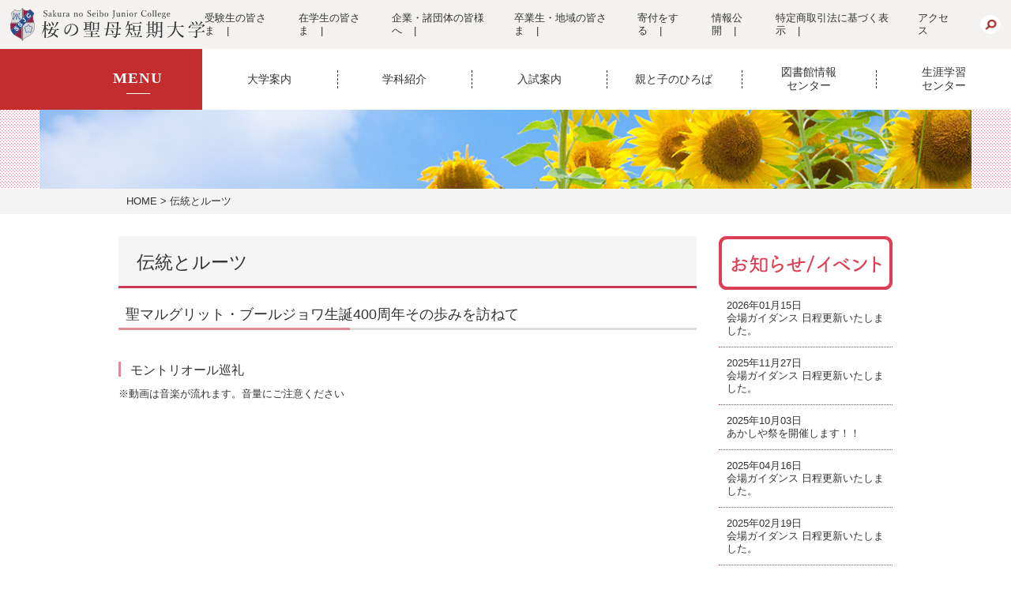

--- FILE ---
content_type: text/html; charset=UTF-8
request_url: https://www.sakuranoseibo.jp/roots/
body_size: 22725
content:
<!DOCTYPE html>
<html lang="ja">
<head>
	<!-- Google Tag Manager -->
	<script>(function (w, d, s, l, i) {
			w[l] = w[l] || []; w[l].push({
				'gtm.start':
					new Date().getTime(), event: 'gtm.js'
			}); var f = d.getElementsByTagName(s)[0],
				j = d.createElement(s), dl = l != 'dataLayer' ? '&l=' + l : ''; j.async = true; j.src =
					'https://www.googletagmanager.com/gtm.js?id=' + i + dl; f.parentNode.insertBefore(j, f);
		})(window, document, 'script', 'dataLayer', 'GTM-KLDCHN8');</script>
	<!-- End Google Tag Manager -->

	<meta http-equiv="content-type" content="text/html; charset=UTF-8">
	<meta charset="UTF-8" />
	<meta property="og:image" content="https://www.sakuranoseibo.jp/wp-content/themes/seibo2020/img/common/ogp.jpg" />
	<meta property="og:type" content="website" />
	<meta property="og:site_name" content="桜の聖母短期大学" />
	<meta property="og:locale" content="ja_JP" />
	<title>
		伝統とルーツ | 桜の聖母短大	</title>
	<meta name="description" content="桜の聖母短期大学の公式サイトです。本校では独自の教育プログラム、多彩なカリキュラムを通して、一人ひとりが自分の夢を見つけ、その実現を目指すことができます。新しい「ワタシ」を咲かせましょう！">
	<meta name="keywords" content="">
	<meta name="copyright" content="Copyright(c) Sakura no Seibo Junior College. All rights reserved.">
	<meta name="viewport" content="width=device-width,initial-scale=1">
		<link rel="index" href="http://www.sakuranoseibo.jp/">
	<link rel="shortcut icon" href="https://www.sakuranoseibo.jp/wp-content/themes/seibo2020/img/common/favicon.ico">
	<!-- <link rel="stylesheet" href="https://www.sakuranoseibo.jp/wp-content/themes/seibo2020/css/slider-pro.min.css"> -->
	<link rel="stylesheet" href="https://www.sakuranoseibo.jp/wp-content/themes/seibo2020/css/colorbox.css">
	<link rel="stylesheet" href="https://www.sakuranoseibo.jp/wp-content/themes/seibo2020/css/reset.css">
	<link rel="stylesheet" href="https://www.sakuranoseibo.jp/wp-content/themes/seibo2020/css/common.css?=2509">
	<!-- <link rel="stylesheet" href="https://cdnjs.cloudflare.com/ajax/libs/Swiper/3.4.1/css/swiper.min.css"> -->
	<link rel="stylesheet" href="https://www.sakuranoseibo.jp/wp-content/themes/seibo2020/css/lib/swiper.min.css">
	<link rel="stylesheet" href="https://use.fontawesome.com/releases/v5.1.0/css/all.css" integrity="sha384-lKuwvrZot6UHsBSfcMvOkWwlCMgc0TaWr+30HWe3a4ltaBwTZhyTEggF5tJv8tbt" crossorigin="anonymous">
	<!-- <link rel="stylesheet" href="https://cdn.jsdelivr.net/npm/yakuhanjp@3.3.1/dist/css/yakuhanjp.min.css"> -->
	<link rel="stylesheet" href="https://www.sakuranoseibo.jp/wp-content/themes/seibo2020/css/lib/yakuhanjp.min.css">
				<link rel="stylesheet" href="https://www.sakuranoseibo.jp/wp-content/themes/seibo2020/css/roots.css">
				<script src="https://www.sakuranoseibo.jp/wp-content/themes/seibo2020/js/jquery-1.11.3.min.js"></script>
		<script src="https://www.sakuranoseibo.jp/wp-content/themes/seibo2020/js/jquery.sliderPro.min.js"></script>
	<script src="https://www.sakuranoseibo.jp/wp-content/themes/seibo2020/js/jquery.colorbox-min.js"></script>
	<script src="https://www.sakuranoseibo.jp/wp-content/themes/seibo2020/js/common.js?date=20221121"></script>
	<!-- <script src="https://cdnjs.cloudflare.com/ajax/libs/Swiper/3.4.1/js/swiper.min.js"></script> -->
	<script src="https://www.sakuranoseibo.jp/wp-content/themes/seibo2020/js/swiper.min.js"></script>
	<script src="https://www.sakuranoseibo.jp/wp-content/themes/seibo2020/js/iziModal.js"></script>
	

	
	<!-- Global site tag (gtag.js) - Google AdWords: 808899743 -->
	<script async src="https://www.googletagmanager.com/gtag/js?id=AW-808899743"></script>
	<script>
		window.dataLayer = window.dataLayer || [];
		function gtag() {
			dataLayer.push(arguments);
		}
		gtag('js', new Date());
		gtag('config', 'AW-808899743');
		/* gtag('config', 'UA-76329136-1'); */
	</script>
	
	<!--script>
	(function(i,s,o,g,r,a,m){i['GoogleAnalyticsObject']=r;i[r]=i[r]||function(){
	(i[r].q=i[r].q||[]).push(arguments)},i[r].l=1*new Date();a=s.createElement(o),
	m=s.getElementsByTagName(o)[0];a.async=1;a.src=g;m.parentNode.insertBefore(a,m)
	})(window,document,'script','https://www.google-analytics.com/analytics.js','ga');
	ga('create', 'UA-76329136-1', 'auto');
	ga('send', 'pageview');
</script-->
		<!--script>
	(function(i,s,o,g,r,a,m){i['GoogleAnalyticsObject']=r;i[r]=i[r]||function(){
	(i[r].q=i[r].q||[]).push(arguments)},i[r].l=1*new Date();a=s.createElement(o),
	m=s.getElementsByTagName(o)[0];a.async=1;a.src=g;m.parentNode.insertBefore(a,m)
	})(window,document,'script','https://www.google-analytics.com/analytics.js','ga');
	ga('create', 'UA-33641116-6', 'auto');
</script-->
	<link rel="pingback" href="https://www.sakuranoseibo.jp/xmlrpc.php" />
		<script>(function(html){html.className = html.className.replace(/\bno-js\b/,'js')})(document.documentElement);</script>
<link rel='dns-prefetch' href='//maxcdn.bootstrapcdn.com' />
<link rel='dns-prefetch' href='//fonts.googleapis.com' />
<link rel='dns-prefetch' href='//s.w.org' />
<link rel="alternate" type="application/rss+xml" title="桜の聖母短大 &raquo; フィード" href="https://www.sakuranoseibo.jp/feed/" />
<link rel="alternate" type="application/rss+xml" title="桜の聖母短大 &raquo; コメントフィード" href="https://www.sakuranoseibo.jp/comments/feed/" />
		<script type="text/javascript">
			window._wpemojiSettings = {"baseUrl":"https:\/\/s.w.org\/images\/core\/emoji\/2.2.1\/72x72\/","ext":".png","svgUrl":"https:\/\/s.w.org\/images\/core\/emoji\/2.2.1\/svg\/","svgExt":".svg","source":{"concatemoji":"https:\/\/www.sakuranoseibo.jp\/wp-includes\/js\/wp-emoji-release.min.js?ver=4.7.31"}};
			!function(t,a,e){var r,n,i,o=a.createElement("canvas"),l=o.getContext&&o.getContext("2d");function c(t){var e=a.createElement("script");e.src=t,e.defer=e.type="text/javascript",a.getElementsByTagName("head")[0].appendChild(e)}for(i=Array("flag","emoji4"),e.supports={everything:!0,everythingExceptFlag:!0},n=0;n<i.length;n++)e.supports[i[n]]=function(t){var e,a=String.fromCharCode;if(!l||!l.fillText)return!1;switch(l.clearRect(0,0,o.width,o.height),l.textBaseline="top",l.font="600 32px Arial",t){case"flag":return(l.fillText(a(55356,56826,55356,56819),0,0),o.toDataURL().length<3e3)?!1:(l.clearRect(0,0,o.width,o.height),l.fillText(a(55356,57331,65039,8205,55356,57096),0,0),e=o.toDataURL(),l.clearRect(0,0,o.width,o.height),l.fillText(a(55356,57331,55356,57096),0,0),e!==o.toDataURL());case"emoji4":return l.fillText(a(55357,56425,55356,57341,8205,55357,56507),0,0),e=o.toDataURL(),l.clearRect(0,0,o.width,o.height),l.fillText(a(55357,56425,55356,57341,55357,56507),0,0),e!==o.toDataURL()}return!1}(i[n]),e.supports.everything=e.supports.everything&&e.supports[i[n]],"flag"!==i[n]&&(e.supports.everythingExceptFlag=e.supports.everythingExceptFlag&&e.supports[i[n]]);e.supports.everythingExceptFlag=e.supports.everythingExceptFlag&&!e.supports.flag,e.DOMReady=!1,e.readyCallback=function(){e.DOMReady=!0},e.supports.everything||(r=function(){e.readyCallback()},a.addEventListener?(a.addEventListener("DOMContentLoaded",r,!1),t.addEventListener("load",r,!1)):(t.attachEvent("onload",r),a.attachEvent("onreadystatechange",function(){"complete"===a.readyState&&e.readyCallback()})),(r=e.source||{}).concatemoji?c(r.concatemoji):r.wpemoji&&r.twemoji&&(c(r.twemoji),c(r.wpemoji)))}(window,document,window._wpemojiSettings);
		</script>
		<style type="text/css">
img.wp-smiley,
img.emoji {
	display: inline !important;
	border: none !important;
	box-shadow: none !important;
	height: 1em !important;
	width: 1em !important;
	margin: 0 .07em !important;
	vertical-align: -0.1em !important;
	background: none !important;
	padding: 0 !important;
}
</style>
<link rel='stylesheet' id='font-awesome-css'  href='//maxcdn.bootstrapcdn.com/font-awesome/4.6.3/css/font-awesome.min.css?ver=4.6.3' type='text/css' media='all' />
<link rel='stylesheet' id='arconix-shortcodes-css'  href='https://www.sakuranoseibo.jp/wp-content/plugins/arconix-shortcodes/includes/css/arconix-shortcodes.min.css?ver=2.0.4' type='text/css' media='all' />
<link rel='stylesheet' id='wp-pagenavi-css'  href='https://www.sakuranoseibo.jp/wp-content/plugins/wp-pagenavi/pagenavi-css.css?ver=2.70' type='text/css' media='all' />
<link rel='stylesheet' id='dashicons-css'  href='https://www.sakuranoseibo.jp/wp-includes/css/dashicons.min.css?ver=4.7.31' type='text/css' media='all' />
<link rel='stylesheet' id='xo-event-calendar-css'  href='https://www.sakuranoseibo.jp/wp-content/plugins/xo-event-calendar/css/xo-event-calendar.css?ver=2.2.4' type='text/css' media='all' />
<link rel='stylesheet' id='twentysixteen-fonts-css'  href='https://fonts.googleapis.com/css?family=Merriweather%3A400%2C700%2C900%2C400italic%2C700italic%2C900italic%7CInconsolata%3A400&#038;subset=latin%2Clatin-ext' type='text/css' media='all' />
<link rel='stylesheet' id='genericons-css'  href='https://www.sakuranoseibo.jp/wp-content/themes/seibo2020/genericons/genericons.css?ver=3.4.1' type='text/css' media='all' />
<link rel='stylesheet' id='twentysixteen-style-css'  href='https://www.sakuranoseibo.jp/wp-content/themes/seibo2020/style.css?ver=20250903' type='text/css' media='all' />
<!--[if lt IE 10]>
<link rel='stylesheet' id='twentysixteen-ie-css'  href='https://www.sakuranoseibo.jp/wp-content/themes/seibo2020/css/ie.css?ver=20150930' type='text/css' media='all' />
<![endif]-->
<!--[if lt IE 9]>
<link rel='stylesheet' id='twentysixteen-ie8-css'  href='https://www.sakuranoseibo.jp/wp-content/themes/seibo2020/css/ie8.css?ver=20151230' type='text/css' media='all' />
<![endif]-->
<!--[if lt IE 8]>
<link rel='stylesheet' id='twentysixteen-ie7-css'  href='https://www.sakuranoseibo.jp/wp-content/themes/seibo2020/css/ie7.css?ver=20150930' type='text/css' media='all' />
<![endif]-->
<link rel='stylesheet' id='tablepress-default-css'  href='https://www.sakuranoseibo.jp/wp-content/plugins/tablepress/css/default.min.css?ver=1.8.1' type='text/css' media='all' />
<script type='text/javascript'>
/* <![CDATA[ */
var xo_event_calendar_object = {"ajax_url":"https:\/\/www.sakuranoseibo.jp\/wp-admin\/admin-ajax.php","action":"xo_event_calendar_month"};
/* ]]> */
</script>
<script type='text/javascript' src='https://www.sakuranoseibo.jp/wp-content/plugins/xo-event-calendar/js/ajax.js?ver=2.2.4'></script>
<!--[if lt IE 9]>
<script type='text/javascript' src='https://www.sakuranoseibo.jp/wp-content/themes/seibo2020/js/html5.js?ver=3.7.3'></script>
<![endif]-->
<link rel='https://api.w.org/' href='https://www.sakuranoseibo.jp/wp-json/' />
<link rel="EditURI" type="application/rsd+xml" title="RSD" href="https://www.sakuranoseibo.jp/xmlrpc.php?rsd" />
<link rel="wlwmanifest" type="application/wlwmanifest+xml" href="https://www.sakuranoseibo.jp/wp-includes/wlwmanifest.xml" /> 
<meta name="generator" content="WordPress 4.7.31" />
<link rel="canonical" href="https://www.sakuranoseibo.jp/roots/" />
<link rel='shortlink' href='https://www.sakuranoseibo.jp/?p=209' />
<link rel="alternate" type="application/json+oembed" href="https://www.sakuranoseibo.jp/wp-json/oembed/1.0/embed?url=https%3A%2F%2Fwww.sakuranoseibo.jp%2Froots%2F" />
<link rel="alternate" type="text/xml+oembed" href="https://www.sakuranoseibo.jp/wp-json/oembed/1.0/embed?url=https%3A%2F%2Fwww.sakuranoseibo.jp%2Froots%2F&#038;format=xml" />
		<style type="text/css">.recentcomments a{display:inline !important;padding:0 !important;margin:0 !important;}</style>
		

	</head>
<body>

	<!-- Google Tag Manager (noscript) -->
	<noscript><iframe src="https://www.googletagmanager.com/ns.html?id=GTM-KLDCHN8" height="0" width="0" style="display:none;visibility:hidden"></iframe></noscript>
	<!-- End Google Tag Manager (noscript) -->

	<div id="fb-root"></div>
	<script>(function (d, s, id) {
			var js, fjs = d.getElementsByTagName(s)[0];
			if (d.getElementById(id)) return;
			js = d.createElement(s); js.id = id;
			js.src = "//connect.facebook.net/ja_JP/sdk.js#xfbml=1&version=v2.5";
			fjs.parentNode.insertBefore(js, fjs);
		}(document, 'script', 'facebook-jssdk'));</script>
	<div id="wrapper">
		<div id="bodycover"></div>
		<header>
			<div id="head">
				<div class="inner">
					<a href="https://www.sakuranoseibo.jp/" class="logo"><img src="https://www.sakuranoseibo.jp/wp-content/themes/seibo2020/img/common/img_logo.svg" alt="桜の聖母短期大学"></a>
					<div>
						<nav>
							<ul>
								<li><a href="https://www.sakuranoseibo.jp/juken_nav/">受験生の皆さま</a></li>
								<li><a href="https://sakuranoseibo.sharepoint.com/sites/ssjc-all" target="_blank">在学生の皆さま</a></li>
								<li><a href="https://www.sakuranoseibo.jp/to_business_people/">企業・諸団体の皆様へ</a></li>
								<li><a href="https://www.sakuranoseibo.jp/graduates_and_localresidents/">卒業生・地域の皆さま</a></li>
								<li><a href="https://www.sakuranoseibo.jp/donation/">寄付をする</a></li>
								<li><a href="https://www.sakuranoseibo.jp//jigyo-zaimu/">情報公開</a></li>
								<li><a href="https://www.sakuranoseibo.jp/wp-content/themes/seibo2020/data/other/tokusyoho2024.pdf" target="_blank">特定商取引法に基づく表示</a></li>
								<li><a href="https://www.sakuranoseibo.jp//access/">アクセス</a></li>
							</ul>
						</nav>
						<form role="search" method="get" class="searchform" action="https://www.sakuranoseibo.jp/">
							<input name="s" size="30" maxlength="255" type="text">
							<input name="search" src="https://www.sakuranoseibo.jp/wp-content/themes/seibo2020/img/common/btn_search.png" type="image">
						</form>
					</div>
				</div>
			</div>

			<section id="nav_outline">
				<h2><span>MENU</span></h2>
				<nav id="g_nav">
					<ul>
						<li>
							<a href="https://www.sakuranoseibo.jp/university_information/" ontouchstart="">大学案内</a>
							<div class="second-level">
								<ul>
									<li class="img"><img src="https://www.sakuranoseibo.jp/wp-content/themes/seibo2020/img/common/g_nav_01.jpg" alt=""></li>
									<li>
										<a href="https://www.sakuranoseibo.jp/greeting/">学長挨拶</a>
										<a href="https://www.sakuranoseibo.jp/concept/">教育方針</a>
										<a href="https://www.sakuranoseibo.jp/tradition/">伝統の人間教育</a>
										<a href="https://www.sakuranoseibo.jp/roots/">伝統とルーツ</a>
										<a href="https://www.sakuranoseibo.jp/award/">受賞歴</a>
									</li>
									<li>
										<a href="https://www.sakuranoseibo.jp/jigyo-zaimu/">情報公開</a>
										<a href="https://www.sakuranoseibo.jp/youtube_list/">動画で見る聖短</a>
										<a href="https://www.youtube.com/watch?v=TtbahaJ5rMU" target="_blank">学歌</a>
										<a href="https://www.sakuranoseibo.jp/pamphlet/">デジタルパンフレット</a>
										<a href="https://www.sakuranoseibo.jp/qanda/">大学Q&amp;A</a>
										<a href="https://www.sakuranoseibo.jp/qanda_kyogaku/">共学化に関わるQ&amp;A</a>
									</li>
									<li>
										<a href="https://www.sakuranoseibo.jp/external_funds/">外部資金（経営資金を含む）の獲得実績</a>
										<a href="https://www.sakuranoseibo.jp/research_accusation/">研究活動における不正行為に関する相談・告発等の制度について</a>
										<a href="https://www.sakuranoseibo.jp/research_funding/">教育研究費の適正な使用について</a>
										<a href="https://www.sakuranoseibo.jp/education_needs/">産業界のニーズに対応した教育改善・充実体制整備事業</a>
										<a href="http://www.jaca.or.jp/" target="_blank">短期大学基準協会「適格」認定</a>
										<a href="https://www.sakuranoseibo.jp/unit/">福島県内大学相互単位互換</a>
										<a href="https://www.sakuranoseibo.jp/collaboration_list/">産学官連携</a>
									</li>
									<li>
										<a href="https://www.sakuranoseibo.jp/campus_life/">キャンパスライフ</a>
										<a href="https://www.sakuranoseibo.jp/career/">キャリア支援</a>
										<a href="https://www.sakuranoseibo.jp/donation/">寄附金のお願い</a>
										<a href="https://tourmkr.com/F1GDc9Hszw" target="blank">オリジナルパノラマ学内360ビュー</a>
									</li>
								</ul>
							</div>
						</li>
						<li>
							<a href="https://www.sakuranoseibo.jp/department_introduction/" ontouchstart="">学科紹介</a>
							<div class="second-level gakka">
								<ul>
									<li>
										<figure><img src="https://www.sakuranoseibo.jp/wp-content/themes/seibo2020/img/common/g_nav_02_01.jpg?210407" alt=""></figure>
										<a href="https://www.sakuranoseibo.jp/common_index/">教養科目（教養科目とは）</a>
										<!-- <a href="https://www.sakuranoseibo.jp/common_curriculum/">教養科目（カリキュラム）</a> -->
									</li>
									<li>
										<figure><img src="https://www.sakuranoseibo.jp/wp-content/themes/seibo2020/img/common/g_nav_02_02.jpg?2512" alt=""></figure>
										<a href="https://www.sakuranoseibo.jp/career_index/">キャリア教養学科</a>
									</li>
									<li>
										<figure><img src="https://www.sakuranoseibo.jp/wp-content/themes/seibo2020/img/common/g_nav_02_04.jpg?230920" alt=""></figure>
										<a href="https://www.sakuranoseibo.jp/food_index/">食物栄養専攻</a>
									</li>
									<li>
										<figure><img src="https://www.sakuranoseibo.jp/wp-content/themes/seibo2020/img/common/g_nav_02_03.jpg?2512" alt=""></figure>
										<a href="https://www.sakuranoseibo.jp/child_index/">こども保育コース</a>
									</li>
									<li>
										<figure><img src="https://www.sakuranoseibo.jp/wp-content/themes/seibo2020/img/common/g_nav_02_05.jpg?210407" alt=""></figure>
										<a href="https://www.sakuranoseibo.jp/e_learning/">eラーニング・eポートフォリオ</a>
									</li>
								</ul>
							</div>
						</li>
						<li>
							<a href="https://www.sakuranoseibo.jp/admissions_information/" ontouchstart="">入試案内</a>
							<div class="second-level">
								<ul>
									<li class="img"><img src="https://www.sakuranoseibo.jp/wp-content/themes/seibo2020/img/common/g_nav_03.jpg" alt=""></li>
									<li>
										<a href="https://www.sakuranoseibo.jp/policy_index/#admission_policy">アドミッション・ポリシー</a>
										<!-- <a href="https://www.sakuranoseibo.jp/wp-content/themes/seibo2020/data/other/websyutugan2024.pdf" target="_blank">Web出願について</a> -->
										<a href="https://www.sakuranoseibo.jp/bosyu/">入学者選抜実施要項</a>
										<a href="https://www.sakuranoseibo.jp/ao/">総合型選抜</a>
										<a href="https://www.sakuranoseibo.jp/ao_process/">総合型選抜出願から合格までの流れ</a>
										<a href="https://www.sakuranoseibo.jp/covid19_list/#nyushi">本学における新型コロナウイルス感染症の対応について</a>
									</li>
									<li>
										<a href="https://www.sakuranoseibo.jp/for_tuition/">学費について</a>
										<a href="https://www.sakuranoseibo.jp/guidance_scholarships/">奨学金制度のご案内</a>
										<a href="https://www.sakuranoseibo.jp/place/">会場ガイダンス</a>
										<a href="https://www.sakuranoseibo.jp/consultation/">学校見学・個別相談会</a>
										<a href="https://www.sakuranoseibo.jp/online_ad_consultation/">オンライン進学相談会</a>
										<a href="https://www.sakuranoseibo.jp/furikae//">振替受験（特別措置）について</a>
										<a href="https://www.sakuranoseibo.jp/jitai/">入学を辞退する場合の手続きについて</a>
									</li>
								</ul>
							</div>
						</li>
						<!--
						<li>
							<a href="javascript:void(0);" ontouchstart="">キャンパス<br>ライフ</a>
							<div class="second-level">
								<ul>
									<li class="img"><img src="https://www.sakuranoseibo.jp/wp-content/themes/seibo2020/img/common/g_nav_04.jpg" alt=""></li>
									<li>
													<a href="https://www.sakuranoseibo.jp/annual_events/">年間行事</a>
													<a href="https://www.sakuranoseibo.jp/life_information/">暮らしのファイル</a>
													<a href="https://www.sakuranoseibo.jp/fukushima_information/">福島市の生活情報</a>
													<a href="https://www.sakuranoseibo.jp/apartment_information/">アパート情報</a>
													<a href="https://www.sakuranoseibo.jp/club/">クラブサークル</a>
												</li>
												<li>
													<a href="https://www.sakuranoseibo.jp/akashiya/">あかしや祭</a>
													<a href="https://www.sakuranoseibo.jp/health_support_center/">健康支援総合センター</a>
													<a class="child" href="https://www.sakuranoseibo.jp/health_controlroom/">健康管理室</a>
													<a class="child" href="https://www.sakuranoseibo.jp/student_counselingroom/">学生相談室</a>
													<a class="child" href="https://www.sakuranoseibo.jp/sakura_wellness/">さくらウェルネス</a>
											</li>
								</ul>
							</div>
						</li>
						-->
						<!--
						<li>
							<a href="javascript:void(0);" ontouchstart="">キャリア支援</a>
							<div class="second-level">
								<ul>
									<li class="img"><img src="https://www.sakuranoseibo.jp/wp-content/themes/seibo2020/img/common/g_nav_05.jpg" alt=""></li>
									<li>
													<a href="https://www.sakuranoseibo.jp/support_list/">キャリア支援センターニュース</a>
													<a href="https://www.sakuranoseibo.jp/work_list/">就職先</a>
													<a href="https://www.sakuranoseibo.jp/qualification/">取得できる資格</a>
													<a href="https://www.sakuranoseibo.jp/transfer/">4年制大学編入（編入学合格実績）</a>
													<a href="https://www.sakuranoseibo.jp/transfer_list/">4年制大学編入（合格体験記）</a>
									</li>
									<li>
													<a href="https://www.sakuranoseibo.jp/results/">4年制大学編入（編入学合格実績）</a>
													<a href="https://www.sakuranoseibo.jp/koumuin/">公務員合格実績</a>
													<a href="https://www.sakuranoseibo.jp/support/">就職＆キャリアアップサポート</a>
													<a href="https://www.sakuranoseibo.jp/message_list/">卒業生からのメッセージ</a>
											</li>
								</ul>
							</div>
						</li>
						-->
						<li>
							<a href="https://www.sakuranoseibo.jp/social_cooperation_contribution/" ontouchstart="">親と子のひろば</a>
						</li>
						<li>
							<a href="https://ssjclib.opac.jp/opac/Top" ontouchstart="" target="_blank">図書館情報<br>センター</a>
						</li>
						<li>
							<a href="https://www.sakuranoseibo.jp/s-center/" ontouchstart="">生涯学習<br>センター</a>
						</li>
					</ul>
				</nav>
			</section>

			<a id="switch1" href="#">
				<span></span><span></span><span></span><span>MENU</span>
			</a>
			<div id="gnavi">
				<nav>
					<ul class="dropdown">
						<li class="parent">
							<ul>
								<li><a href="https://www.sakuranoseibo.jp/policy_index/#admission_policy">アドミッションポリシー</a></li>
								<li><a href="https://www.sakuranoseibo.jp/common_index/">教養科目（教養科目とは）</a></li>
								<li><a href="https://www.sakuranoseibo.jp/career_index/">キャリア教養学科（学科紹介）</a></li>
								<li><a href="https://www.sakuranoseibo.jp/child_index/">こども保育コース（学科紹介）</a></li>
								<li><a href="https://www.sakuranoseibo.jp/food_index/">食物栄養専攻（学科紹介）</a></li>
								<li><a href="https://www.sakuranoseibo.jp/tradition/">伝統の人間教育</a></li>
								<li><a href="https://www.sakuranoseibo.jp/concept/">教育方針（受け入れの方針）</a></li>
								<li><a href="https://www.sakuranoseibo.jp/education_ikusei/">大学生の就業力育成支援事業</a></li>
								<li><a href="https://www.sakuranoseibo.jp/award/">受賞歴</a></li>
								<li><a href="https://www.sakuranoseibo.jp/bosyu/">入学者選抜実施要項</a></li>
								<li><a href="https://www.sakuranoseibo.jp/ao/">総合型選抜</a></li>
								<li><a href="https://www.sakuranoseibo.jp/for_tuition/">学費について</a></li>
								<li><a href="https://www.sakuranoseibo.jp/consultation/">学校見学・個別相談会</a></li>
								<li><a href="https://www.sakuranoseibo.jp/online_ad_consultation/">オンライン進学相談会</a></li>
								<li><a href="https://www.sakuranoseibo.jp/place/">会場ガイダンス</a></li>
								<li><a href="https://www.sakuranoseibo.jp/guidance_scholarships/">奨学金制度のご案内</a></li>
								<li><a href="https://www.sakuranoseibo.jp/qualification/">取得できる資格</a></li>
								<li><a href="https://www.sakuranoseibo.jp/work_list/">就職先</a></li>
								<li><a href="https://www.sakuranoseibo.jp/transfer/">4年制大学編入（編入学合格実績）</a></li>
								<li><a href="https://www.sakuranoseibo.jp/koumuin/">公務員合格実績</a></li>
							</ul>
						</li>
						<li class="parent">
							<ul>
								<li><a href="https://www.sakuranoseibo.jp/policy_index/">ディプロマ/カリキュラム・ポリシー</a></li>
								<li><a href="https://www.sakuranoseibo.jp/jigyo-zaimu/">情報公開</a></li>
								<li><a href="https://www.sakuranoseibo.jp/e_learning/">eラーニング・eポートフォリオ</a></li>
								<li><a href="https://www.sakuranoseibo.jp/transfer/">4年制大学編入（編入学合格実績）</a></li>
								<li><a href="https://www.sakuranoseibo.jp/support/">就職&キャリアアップサポート</a></li>
								<li><a href="https://www.sakuranoseibo.jp/work_list/">就職先</a></li>
								<li><a href="https://ssjclib.opac.jp/opac/Top" target="_blank">図書館情報センター</a></li>
								<li><a href="https://www.sakuranoseibo.jp/annual_events/">年間行事</a></li>
								<li><a href="https://www.sakuranoseibo.jp/life_information/">暮らしのファイル</a></li>
								<li><a href="https://www.sakuranoseibo.jp/fukushima_information/">福島市の生活情報</a></li>
							</ul>
						</li>
						<li class="parent">
							<ul>
								<li><a href="https://www.sakuranoseibo.jp/graduation/">卒業生の皆様へ</a></li>
								<li><a href="http://park20.wakwak.com/~ssjc-dousoukai/" target="_blank">桜の聖母短期大学同窓会</a></li>
							</ul>
						</li>
						<li class="parent">
							<ul>
								<li><a href="https://www.sakuranoseibo.jp/company/">企業・諸団体の皆様へ</a></li>
								<li><a href="https://www.sakuranoseibo.jp/arbeit/">アルバイト求人を依頼される皆様へ</a></li>
								<li><a href="https://www.sakuranoseibo.jp/coc/">coc+事業への取組</a></li>
							</ul>
						</li>
						<li class="parent">
							<ul>
								<li><a href="https://www.sakuranoseibo.jp/social_cooperation_contribution/">親と子のひろば</a></li>
								<li><a href="https://www.sakuranoseibo.jp/s-center/">生涯学習センター</a></li>
								<li><a href="https://www.sakuranoseibo.jp/platform/">福島市産官学連携プラットフォーム</a></li>
							</ul>
						</li>
					</ul>
				</nav>
			</div>

			<div class="sp_navi">
				<ul>
					<li>
						<a href="https://www.sakuranoseibo.jp/juken_nav/"><img src="https://www.sakuranoseibo.jp/wp-content/themes/seibo2020/img/common/sp_navi_1.png">受験生の<br>皆さま</a>
					</li>
					<li>
						<a href="https://sakuranoseibo.sharepoint.com/sites/ssjc-all" target="_blank"><img src="https://www.sakuranoseibo.jp/wp-content/themes/seibo2020/img/common/sp_navi_2.png">在学生の<br>皆さま</a>
					</li>
					<li>
						<a href="https://r-shingaku.com/ce/form/3569/input" target="_blank"><img src="https://www.sakuranoseibo.jp/wp-content/themes/seibo2020/img/common/sp_navi_3.png">資料請求</a>
					</li>
					<li>
						<a href="https://www.sakuranoseibo.jp/opencampus/"><img src="https://www.sakuranoseibo.jp/wp-content/themes/seibo2020/img/common/sp_navi_4.png">オープン<br>キャンパス</a>
					</li>
				</ul>
			</div>
			<div class="side_navi">
				<ul>
					<li>
						<a href="https://r-shingaku.com/ce/form/3569/input" target="_blank"><img src="https://www.sakuranoseibo.jp/wp-content/themes/seibo2020/img/home/btn_materials_off.png" alt="資料請求"></a>
					</li>
					<li>
						<a href="https://www.sakuranoseibo.jp/opencampus/"><img src="https://www.sakuranoseibo.jp/wp-content/themes/seibo2020/img/home/btn_oc_off.png" alt="オープンキャンパス"></a>
					</li>
				</ul>
			</div>
		</header>
		
						<div id="icatch">
					<img class='sp-image' src='https://www.sakuranoseibo.jp/wp-content/themes/seibo2020/img/common/img_header_free.png?23'>				</div>
			
								<div id="pankuzu">
		<ul>
			<li><a href="https://www.sakuranoseibo.jp/">HOME</a></li>
							<li>伝統とルーツ</li>
					</ul>
	</div>
				<article>
					
		<div class="container">
			<section>
				<h1>伝統とルーツ</h1>
					<div id="pankuzu_sp">
		<ul>
			<li><a href="https://www.sakuranoseibo.jp/">HOME</a></li>
							<li>伝統とルーツ</li>
					</ul>
	</div>
								
				<p>        <!--コンテンツ部分ここから--></p>
<div class="containerRoo">
<h2>聖マルグリット・ブールジョワ生誕400周年その歩みを訪ねて</h2>
<div class="boxRoo clearfix mb50">
<h3 class="headline">モントリオール巡礼</h3>
<p>※動画は音楽が流れます。音量にご注意ください</p>
<div class="frame">
<iframe class="frame-container" src="https://www.youtube.com/embed/DcmyYuwAryQ" frameborder="0" allow="accelerometer; autoplay; encrypted-media; gyroscope; picture-in-picture" allowfullscreen></iframe></p>
</div>
<h3 class="headline">ケベック巡礼</h3>
<p>※動画は音楽が流れます。音量にご注意ください</p>
<div class="frame">
<iframe class="frame-container" src="https://www.youtube.com/embed/10GYDLgArVI" frameborder="0" allow="accelerometer; autoplay; encrypted-media; gyroscope; picture-in-picture" allowfullscreen></iframe>
</div>
</div>
<h2 id="c_2">桜の聖母教育の源流</h2>
<div class="boxRoo clearfix mb20"> <img src="https://www.sakuranoseibo.jp/wp-content/themes/seibo2020/img/other/roo_img_01.png" class="frRoo ml20"></p>
<p>　コングレガシオン・ド・ノートルダム修道会の創立者マルグリット・ブールジョワは、フランスのトロワ市に生まれ、1653年カナダに渡り、酷寒と貧困の中で新しい国造りに励んでいた人びとと生活を共にしながら、子女の教育を通して健全な家庭と社会の育成に力を尽くしました。この志を共にしたいと望む若い女性達の小さな集団は、幾多の苦難を経て1676年に教育を通して神と隣人への奉仕を目的とするコングレガシオン・ド・ノートルダム修道会を設立するにいたりました。創立者の帰天後も、同会の教育活動の場は様ざまな試練に強めなれながら世界各地に広がり続け1932年（昭和7）には、日本の教会の要請に応えて5名のカナダ人修道女がこの国の土を踏みました。<br />
              　これが桜の聖母学院の母体であり、そして3世紀を経た現在、彼女の大いなる偉業が認められ、1982年ローマカトリック教会により、マルグリット・ブールジョワには聖人の称号が与えられました。</p>
</p></div>
<div class="boxRoo clearfix mb50"> <img src="https://www.sakuranoseibo.jp/wp-content/themes/seibo2020/img/other/roo_img_02_01.png" class="flRoo"><img src="https://www.sakuranoseibo.jp/wp-content/themes/seibo2020/img/other/roo_img_02_02.png" class="flRoo mt20"> </div>
<h2>戦時下の桜の聖母学院</h2>
<div class="boxRoo clearfix mb20"> <img src="https://www.sakuranoseibo.jp/wp-content/themes/seibo2020/img/other/roo_img_03.png" class="frRoo ml20"></p>
<p>　コングレガシオン・ド・ノートルダム福島修道院は、1935年（昭和10）に建てられました。建物の一部に設けられた「雛菊幼稚園」と「霞内医院」は、1941年（昭和16）第二次世界大戦が勃発するや閉鎖され、修道院は政府が強制的に借り上げてイギリス人を主とした敵国の民間人約140人の抑留所とし、修道会の会員達は会津若松市に軟禁されました。<br />
              　戦後、会員は返還された修道院に19名の戦災孤児を受け入れ養育し、この子ども達への教育が基となって「桜の聖母学院」が誕生しました。念願の教育事業を開始できたとはいえ、その後の道は決して平坦ではなく、ことに開校まもない時期に校舎が二度の火災に見舞われたのは大きな痛手でした。しかし、試練の度毎に神が会員達に思い出させられたのは、かつてカナダ渡航を前にしたマルグリットに、聖母マリアが天から訪れ「お行きなさい。私はあなたを見捨てません」と告げられたその言葉と約束が、マルグリットの娘達の上にいつも生き続けているということでした。</p>
</p></div>
<div class="boxRoo clearfix mb50">
<ul>
<li><img src="https://www.sakuranoseibo.jp/wp-content/themes/seibo2020/img/other/roo_img_04.png"></li>
<li><img src="https://www.sakuranoseibo.jp/wp-content/themes/seibo2020/img/other/roo_img_05.png"></li>
<li class="navList01"><img src="https://www.sakuranoseibo.jp/wp-content/themes/seibo2020/img/other/roo_img_06.png"></li>
</ul></div>
<h2>桜の聖母教育の源流</h2>
<div class="boxRoo clearfix mb20"> <img src="https://www.sakuranoseibo.jp/wp-content/themes/seibo2020/img/other/roo_img_07.png" class="frRoo ml20"></p>
<p>　1993年（平成6）同じ福島市にもう一つのCND共同体「野田町修道院」が開設されたのを機に、「福島修道院」は「花園町修道院」と改称することになりました。2000年（平成12）花園町修道院の共同体は、同じ町内に新築した修道院に移転し、これまでの建物は修道院としての65年間の務めに幕を下しました。<br />
              　この年、2000年は創立者マルグリット・ブールジョワの帰天300周年に当たり、コングレガシオン・ド・ノートルダム修道会日本管区はこれを記念して、この建物に創立者の名を冠し、教育を通して健全な社会を築いていくというマルグリットの理想の一端を担う「祈りと研修の家」として再出発させることになりました。<br />
              　この修道院が昭和10年に建てられた頃は、周囲一面が田んぼで、チェコ人のスワガー氏の設計と横浜市の関工務店による洋風の建築はたちまち市内の名所となりました。その美しさと良心的な工事については、今日に至っても建築専門家達の賛嘆の的となっています。</p>
</p></div>
<div class="boxRoo clearfix mb50"> <img src="https://www.sakuranoseibo.jp/wp-content/themes/seibo2020/img/other/roo_img_08_01.png" class="flRoo"><img src="https://www.sakuranoseibo.jp/wp-content/themes/seibo2020/img/other/roo_img_08_02.png" class="flRoo mt20"> </div>
<h2>生涯を通した教育機関へ</h2>
<div class="boxRoo clearfix mb20">
<p>　　桜の聖母短期大学は1955年（昭和30年）開設以降、1990年代半ばに、短大の学生総数がピークに達しまた。以降、少子化・四大制進学の風潮・個人の多様化の波に揺られながらも、「小さいけれど教育で輝く短大」をかかげ歩んできています。福島という地方都市で、カトリック・国際化を軸に、本物の知性と教養を兼ね備えた女性を育んできた成果は、社会の多方面で活躍する卒業生への高い評価となってあらわれています。<br />
　現在は、豊かで堅実な人間性を育てる共通教育を基盤に、キャリア教養学科、生活科学科福祉こども専攻こども保育コース、生活科学科食物栄養専攻がそれぞれの専門教育を設け、自分の得手なことを伸ばし社会貢献できる就業力を養うことを目指しています。<br />
　一方で、現代のめまぐるしい変動社会の中で、真の意味での「文化創造」「生きがい」「国際化」を地域社会にもたらすため、早くから生涯学習型短期大学としての位置づけを確立し、保育・食育プロジェクトや子育て支援「親と子のひろば」など、地域社会への貢献を続けています。周囲との支えあいや育みあいを大切にするのが本学の特徴となってきています。</p>
</p></div>
<div class="boxRoo clearfix mb50">
<ul>
<li><img src="https://www.sakuranoseibo.jp/wp-content/themes/seibo2020/img/other/roo_img_09.png"></li>
<li><img src="https://www.sakuranoseibo.jp/wp-content/themes/seibo2020/img/other/roo_img_10.png"></li>
<li class="navList01"><img src="https://www.sakuranoseibo.jp/wp-content/themes/seibo2020/img/other/roo_img_11.png"></li>
<li><img src="https://www.sakuranoseibo.jp/wp-content/themes/seibo2020/img/other/roo_img_12.png"></li>
<li><img src="https://www.sakuranoseibo.jp/wp-content/themes/seibo2020/img/other/roo_img_13.png"></li>
<li class="navList01"><img src="https://www.sakuranoseibo.jp/wp-content/themes/seibo2020/img/other/roo_img_14.png"></li>
</ul></div>
<h2>聖マルグリットの詞</h2>
<div class="boxRoo clearfix mb50"> <img src="https://www.sakuranoseibo.jp/wp-content/themes/seibo2020/img/other/roo_img_15.png" class="frRoo ml20"></p>
<p>1995年、桜の聖母短期大学創立40周年を記念した設置されたマルグリット・ブールジョワ像には、シスター・フランセス・カーワンが次のような詞を寄せています。<br />
              　<br />
              〈聖マルグリット〉<br />
              　<br />
              マルグリットの手は<br />
              生気に満ちて　美しい<br />
              　<br />
              まえに伸ばした手　躍動的で力強い<br />
              たえまなく創造する　神の手に向かって<br />
              　<br />
              うしろに伸ばした手　わたしたちを招く<br />
              つづくわたしたちも　喜びにひた走る<br />
              　<br />
              石をつたい　小川を跳びこえ<br />
              たえまなく思いやる　あなたの手に触れたくて<br />
              　<br />
              あなたのほほえみに　わたしの心は躍る<br />
              あなたの求める愛は　深く強い<br />
              　<br />
              でも　ああ　聖マルグリットよ<br />
              あなたの手　あなたの手<br />
              　<br />
              F. カーワン作</p>
</p></div>
<h2>桜の聖母短期大学学歌</h2>
<div class="boxRoo clearfix mb50"> <img src="https://www.sakuranoseibo.jp/wp-content/themes/seibo2020/img/other/roo_img_16.png" class="frRoo ml20"></p>
<p>作詞　　市島　愛<br />
              原曲　　ハイドン<br />
              　<br />
              一、	天つ影雲を開きて<br />
              新た代の幸ここにめぐりぬ<br />
              わが望み胸にあふれて<br />
              学びの園に春を追ひぬ<br />
              みよみよ彼処に<br />
              理想は輝く若き友よ<br />
              いざいざ励まん<br />
              変らぬ誠実もて直に<br />
              　<br />
              二、	回る山潤す川も<br />
              互に讃ふ天つ恵みを<br />
              真清水ここに沸きいで<br />
              英和の糧尽きず溢る<br />
              みよみよ行く手に<br />
              遥けき道あり若き友よ<br />
              いざいざ歌はん<br />
              この身の幸ひを永久に</p>
</p></div>
<h2>シンボルマーク</h2>
<div class="boxRoo clearfix mb50"> <img src="https://www.sakuranoseibo.jp/wp-content/themes/seibo2020/img/other/roo_img_17.png" class="frRoo ml20"></p>
<p>楯：正しいことを正しいと言い切る勇気<br />
              十字架：イエス・キリストに生きならう使命<br />
              赤：愛の精神<br />
              青：純潔<br />
              青：聖母マリアの御名「アヴェマリア」の頭文字<br />
              SSJC：Sakura no Seibo Junior College（桜の聖母短期大学）の頭文字</p>
</p></div>
<h2>短期大学略年譜</h2>
<div class="boxRoo mb50">
<div class="table_wrap">
<table id="rooRecord" border="0">
<tr>
<th rowspan="41" class="nengo">昭和</th>
<th class="year">30年（1955）</th>
<th class="month">2月1日</th>
<td>桜の聖母短期大学設置許可（英語科・家政科、入学定員各40人）<br />
                  初代学長　シスター・セント・レジナ・マリー（メリー・ヘファナン）</td>
</tr>
<tr>
<th class="year"></th>
<th class="month">4月11日</th>
<td>第1回入学式（英語科21人、家政科29人入学）</td>
</tr>
<tr>
<th class="year"></th>
<th class="month">5月28日</th>
<td>開学記念式典</td>
</tr>
<tr>
<th class="year"></th>
<th class="month">12月</th>
<td>教員養成課程認可（中学校2級、英語・家庭）</td>
</tr>
<tr>
<th class="year">31年（1956）</th>
<th class="month">9月</th>
<td>語学ラボラトリーの供用開始<br />
                  この頃、インベスティチュア（学問への献身を表す式、キャップ・アンド・ガウン）はじまる（〜現在）</td>
</tr>
<tr>
<th class="year">34年（1959）</th>
<th class="month">3月</th>
<td>学生新聞『聖母タイムズ』創刊（〜1993）</td>
</tr>
<tr>
<th class="year"></th>
<th class="month">8月</th>
<td>シスター・セント・マイロー（フランセス・カーワン）、学長に就任（〜1978）</td>
</tr>
<tr>
<th class="year"></th>
<th class="month">9月</th>
<td>紀要第1号発行（Language Laboratory特集）</td>
</tr>
<tr>
<th class="year">35年（1960）</th>
<th class="month">4月</th>
<td>実務（ビジネス）コースを設け、秘書教育はじめる</td>
</tr>
<tr>
<th class="year"></th>
<th class="month"></th>
<td>学生の自主活動組織「学生自治会」発足（1965年4月「学生会」に改称）</td>
</tr>
<tr>
<th class="year">36年（1961）</th>
<th class="month">9月</th>
<td>教授会を置く（教授会規程、1970年2月制定）<br />
                  桜の聖母短期大学教員選考基準、同教員資格審査に関する内規を制定、施行<br />
                  紀要第2号（Studies in Nutrition）発行</td>
</tr>
<tr>
<th class="year">38年（1963）</th>
<th class="month">7月20日</th>
<td>学校法人桜の聖母学院就業規則施行</td>
</tr>
<tr>
<th class="year"></th>
<th class="month">11月</th>
<td>校舎（マリア館、のちA棟1,471㎡）竣工</td>
</tr>
<tr>
<th class="year">41年（1966）</th>
<th class="month">12月</th>
<td>一般、高校生対象のオープンハウスはじまる</td>
</tr>
<tr>
<th class="year">42年（1967）</th>
<th class="month"></th>
<td></td>
</tr>
<tr>
<th class="year">43年（1968）</th>
<th class="month">3月</th>
<td>校舎（B棟、3,768㎡）竣工</td>
</tr>
<tr>
<th class="year"></th>
<th class="month">4月</th>
<td>入学定員の変更と専攻分離（英語科40→100人、家政科40→家政専攻50人、食物栄養専攻50人）、栄養士養成をはじめる</td>
</tr>
<tr>
<th class="year">44年（1969）</th>
<th class="month">1月</th>
<td>名誉教授規程制定</td>
</tr>
<tr>
<th class="year"></th>
<th class="month">4月</th>
<td>英語科を英語学科、家政科を家政学科に変更</td>
</tr>
<tr>
<th class="year"></th>
<th class="month">5月</th>
<td>「大学紛争」が続くなか、学長、教授会に「学生活動に関する一般方針」を示す</td>
</tr>
<tr>
<th class="year">45年（1970）</th>
<th class="month">4月</th>
<td>定員増にともない各学科に主任教授を置き、管理運営機構として学務・学生・総務の3部体制とする</td>
</tr>
<tr>
<th class="year">46年（1971）</th>
<th class="month">5月</th>
<td>桜の聖母学院職員クラブ（親睦と福祉のための学院内組織）規約制定、施行</td>
</tr>
<tr>
<th class="year"></th>
<th class="month">12月</th>
<td>『桜の聖母学院のあゆみ』（1938〜1971）発行、学院創立25周年</td>
</tr>
<tr>
<th class="year">48年（1973）</th>
<th class="month"></th>
<td>入学者200人を超える（〜現在まで収容定員の充足を続ける）</td>
</tr>
<tr>
<th class="year">50年（1975）</th>
<th class="month">4月</th>
<td>中・高等学校、野田町に移転</td>
</tr>
<tr>
<th class="year"></th>
<th class="month"></th>
<td>創立20周年</td>
</tr>
<tr>
<th class="year">51年（1976）</th>
<th class="month">4月</th>
<td>副学長職が設けられ、シスター今泉ヒナ子就任</td>
</tr>
<tr>
<th class="year">53年（1978）</th>
<th class="month">4月</th>
<td>シスター今泉ヒナ子、学長に就任（〜1988）</td>
</tr>
<tr>
<th class="year">54年（1979）</th>
<th class="month">8月</th>
<td>ニュー・ホライズンズ・プログラム（略称NHP、独自の留学・海外研修制度）はじまる</td>
</tr>
<tr>
<th class="year">55年（1980）</th>
<th class="month">4月</th>
<td>「聖母アワー」を設け、全学の公式行事と学生行事に充てる</td>
</tr>
<tr>
<th class="year">56年（1981）</th>
<th class="month">7月</th>
<td>「聖母教育推進委員会」発足、教学・運営などで学長にいくつか建言（〜1984.2）</td>
</tr>
<tr>
<th class="year">58年（1983）</th>
<th class="month">4月</th>
<td>学長、教授会に、18歳人口「急増期」の運営方針を示す</td>
</tr>
<tr>
<th class="year">60年（1985）</th>
<th class="month"></th>
<td>創立30周年</td>
</tr>
<tr>
<th class="year"></th>
<th class="month">4月</th>
<td>第一回オリエンテーション・キャンプ実施</td>
</tr>
<tr>
<th class="year"></th>
<th class="month">6月</th>
<td>広報誌「SSJC Gazette」創刊（〜現在）</td>
</tr>
<tr>
<th class="year"></th>
<th class="month">9月</th>
<td>「桜の聖母短期大学教養講座」開催（第1回、現名称は「公開講座」）</td>
</tr>
<tr>
<th class="year"></th>
<th class="month">12月</th>
<td>学長、委員会を設け将来構想の検討に入ることを表明</td>
</tr>
<tr>
<th class="year">61年（1986）</th>
<th class="month">4月</th>
<td>人間学研究所開設</td>
</tr>
<tr>
<th class="year">62年（1987）</th>
<th class="month">5月</th>
<td>教学・運営に関する総合的な見直しを行うため、学長を責任者とする「総合評価委員会」設置</td>
</tr>
<tr>
<th class="year">63年（1988）</th>
<th class="month">4月</th>
<td>シスター中島喜多子、学長に就任（〜1993）、副学長にシスター柴田香代子就任</td>
</tr>
<tr>
<th class="year"></th>
<th class="month">12月</th>
<td>校舎（現講義棟930㎡）竣工</td>
</tr>
<tr>
<th rowspan="57" class="nengo">平成</th>
<th class="year">1年（1989）</th>
<th class="month"></th>
<td>この年、全学院で創始者マルグリット・ブールジョワの教育理念について学び、「生涯学習の視点から現教育体系の見直しとその推進」に取り組むことを確認</td>
</tr>
<tr>
<th class="year">2年（1990）</th>
<th class="month">10月</th>
<td>理事長任命の委員からなる「生涯教育調査研究委員会」が発足</td>
</tr>
<tr>
<th class="year">3年（1991）</th>
<th class="month">3月</th>
<td>上記委員会、理事会に「桜の聖母短期大学の生涯教育体系への移行について」答申</td>
</tr>
<tr>
<th class="year">4年（1992）</th>
<th class="month">4月</th>
<td>桜の聖母短期大学生涯学習センター開設（現名称「桜の聖母生涯学習センター」）</td>
</tr>
<tr>
<th class="year"></th>
<th class="month">6月</th>
<td>将来構想委員会、学長に「4年制大学の新設についての諮問に対する答申書」提出</td>
</tr>
<tr>
<th class="year"></th>
<th class="month">11月</th>
<td>セークレッド・ハート大学（米国コネチカット州）と姉妹校提携</td>
</tr>
<tr>
<th class="year">5年（1993）</th>
<th class="month">4月</th>
<td>シスター柴田香代子、学長に就任（〜2001）</td>
</tr>
<tr>
<th class="year"></th>
<th class="month">7月</th>
<td>自己点検報告書『過去10年間の同動』（1984〜1993）発行</td>
</tr>
<tr>
<th class="year"></th>
<th class="month">9月</th>
<td>学長、創立40周年と「急減期」を前に、教学改革の基本方向を示す</td>
</tr>
<tr>
<th class="year">6年（1994）</th>
<th class="month">4月</th>
<td>設置基準の大綱化等を反映した新学則施行<br />
                  在学生の父母を会員とする「あかしや会」発足</td>
</tr>
<tr>
<th class="year"></th>
<th class="month">5月</th>
<td>英語学科、二ヶ月米国留学プログラムはじめる</td>
</tr>
<tr>
<th class="year"></th>
<th class="month">7月</th>
<td>コンコーディア大学（米国オレゴン州）と姉妹校提携<br />
                  第1回NHPホームステイ（共通科目「国際ボランティア」の海外研修）</td>
</tr>
<tr>
<th class="year">7年（1995）</th>
<th class="month">6月</th>
<td>マリアンホール竣工（4,020㎡）</td>
</tr>
<tr>
<th class="year"></th>
<th class="month">9月</th>
<td>教授会、「短期大学資金収支5ヵ年計画」を承認</td>
</tr>
<tr>
<th class="year"></th>
<th class="month">11月2日</th>
<td>創立40周年記念式典<br />
                  聖マルグリット・ブールジョワ像除幕</td>
</tr>
<tr>
<th class="year">8年（1996）</th>
<th class="month">11月1日</th>
<td>桜の聖母学院創立50周年記念式典<br />
                  日本私学振興財団、「短期大学における経営成功事例の研究」で本学を訪問取材（同財団『私学経営情報』第14号参照）</td>
</tr>
<tr>
<th class="year">9年（1997）</th>
<th class="month">3月</th>
<td>桜の聖母短期大学ボランティアセンター開設</td>
</tr>
<tr>
<th class="year"></th>
<th class="month">4月</th>
<td>家政学科を生活科学科、家政専攻を生活科学専攻に変更</td>
</tr>
<tr>
<th class="year">10年（1998）</th>
<th class="month">4月</th>
<td>司書講習担当科目を開講</td>
</tr>
<tr>
<th class="year">11年（1999）</th>
<th class="month"></th>
<td>生活科学科、聖和学園短期大学生活文化科と「相互評価」実施</td>
</tr>
<tr>
<th class="year"></th>
<th class="month">1月</th>
<td>学長、大学審議会特別委員に（〜9.30）</td>
</tr>
<tr>
<th class="year"></th>
<th class="month">4月</th>
<td>シスター上野壽枝、副学長に就任</td>
</tr>
<tr>
<th class="year"></th>
<th class="month">10月</th>
<td>放送大学と単位互換協定を結ぶ</td>
</tr>
<tr>
<th class="year">12年（2000）</th>
<th class="month"></th>
<td>英語学科、聖霊女子短期大学英語科と「相互評価」実施</td>
</tr>
<tr>
<th class="year"></th>
<th class="month">4月</th>
<td>マルグリット館竣工（6,670.75㎡）</td>
</tr>
<tr>
<th class="year"></th>
<th class="month"></th>
<td>生活科学科生活科学専攻を生活デザイン専攻に変更</td>
</tr>
<tr>
<th class="year">13年（2001）</th>
<th class="month">2月</th>
<td>福島大学と「相互単位互換に関する協定」締結</td>
</tr>
<tr>
<th class="year"></th>
<th class="month">4月</th>
<td>ホームヘルパー養成研修（2級課程）カリキュラムをはじめる</td>
</tr>
<tr>
<th class="year"></th>
<th class="month">10月</th>
<td>シスター上野壽枝、学長に就任</td>
</tr>
<tr>
<th class="year">14年（2002）</th>
<th class="month"></th>
<td>フードスペシャリストに関する科目を設ける</td>
</tr>
<tr>
<th class="year"></th>
<th class="month">4月</th>
<td>心身の健康をはかって「学生相談室」（カウンセラー配置）を設ける</td>
</tr>
<tr>
<th class="year"></th>
<th class="month">9月</th>
<td>「祈りの部屋」（マルグリット館）の完成、祝別式</td>
</tr>
<tr>
<th class="year">15年（2003）</th>
<th class="month">9月</th>
<td>生涯学習に関する教育の取組が「特色ある大学教育支援プログラム」（GP、文部科学省）に選定される</td>
</tr>
<tr>
<th class="year">16年（2004）</th>
<th class="month">2月</th>
<td>福島県高等教育協議会加盟大学間相互単位相互協定に調印</td>
</tr>
<tr>
<th class="year"></th>
<th class="month">10月3日</th>
<td>創立50周年記念式典</td>
</tr>
<tr>
<th class="year">17年（2005）</th>
<th class="month">4月</th>
<td>生活科学科生活デザイン専攻を福祉こども専攻に改組</td>
</tr>
<tr>
<th class="year">18年（2006）</th>
<th class="month"></th>
<td>財団法人短期大学基準協会による第三者評価で「適格」認定</td>
</tr>
<tr>
<th class="year">19年（2007）</th>
<th class="month">4月</th>
<td>上野正治、副学長に就任（～2008.9）</td>
</tr>
<tr>
<th class="year">20年（2008）</th>
<th class="month">10月</th>
<td>シスター渡邊惠子　学長に就任（～2011.9）</td>
</tr>
<tr>
<th class="year">22年（2010）</th>
<th class="month">6月</th>
<td>鹿児島純心女子短期大学との「相互評価に関する協定書」を締結</td>
</tr>
<tr>
<th class="year"></th>
<th class="month">10月</th>
<td>シスター柴田香代子　学長代行に就任（～2011.9）</td>
</tr>
<tr>
<th class="year">23年（2011）</th>
<th class="month">3月11日</th>
<td>東日本大震災発生</td>
</tr>
<tr>
<th class="year"></th>
<th class="month">10月</th>
<td>シスター遠藤静子　学長に就任（～2016.3）</td>
</tr>
<tr>
<th class="year">24年（2012）</th>
<th class="month">3月</th>
<td>鹿児島純心女子短期大学と相互評価を実施（本学を訪問）</td>
</tr>
<tr>
<th class="year"></th>
<th class="month"></th>
<td>キャリア教養学科新設。文部科学省補助事業に多数採択。現在の学科は、キャリア教養学科100名、生活科学科福祉こども専攻50名、食物栄養専攻50名。</td>
</tr>
<tr>
<th class="year"></th>
<th class="month">9月</th>
<td>鹿児島純心女子短期大学と相互評価を実施（鹿児島純心女子短期大学を訪問）</td>
</tr>
<tr>
<th class="year">25年（2013）</th>
<th class="month"></th>
<td>一般財団法人短期大学基準協会による第三者評価で2度目の「適格」認定。</td>
</tr>
<tr>
<th class="year">26年（2014）</th>
<th class="month">4月</th>
<td>「国見町と桜の聖母短期大学との連携に関する協定書」締結</td>
</tr>
<tr>
<th class="year"></th>
<th class="month">11月</th>
<td>「福島市と桜の聖母短期大学との連携に関する協定書」締結</td>
</tr>
<tr>
<th class="year">28年（2016）</th>
<th class="month">4月</th>
<td>西内みなみ学長に就任</td>
</tr>
<tr>
<th class="year">29年（2017）</th>
<th class="month">2月</th>
<td> 「桜の聖母短期大学と福島民報社との連携協力協定」　締結 </td>
</tr>
<tr>
<th class="year">29年（2017）</th>
<th class="month">6月27日</th>
<td> マリアノポリス大学（カナダ）との姉妹校提携調印式 </td>
</tr>
<tr>
<th class="year"></th>
<th class="month">3月</th>
<td> 福島民報社との連携協力協定。 </td>
</tr>
<tr>
<th class="year">30年（2018）</th>
<th class="month">8月</th>
<td> 「福島市産官学連携プラットフォーム構築と包括的な連携に関する協定」締結 </td>
</tr>
<tr>
<th class="year"></th>
<th class="month">9月17～18日</th>
<td>聖園学園期大学と相互評価を実施（本学を訪問）</td>
</tr>
<tr>
<th class="year"></th>
<th class="month">9月26～27日</th>
<td>聖園学園期大学と相互評価を実施（聖園学園短期大学を訪問）</td>
</tr>
<tr>
<th class="year">31年（2019）</th>
<th class="month">2月</th>
<td>第４回ふくしま産業賞 学生部門 学生奨励賞受賞（食物栄養専攻）</td>
</tr>
<tr>
<th rowspan="2" class="nengo">令和</th>
<th class="year">元年（2019）</th>
<th class="month">5月1日</th>
<td>令和元年スタート</td>
</tr>
<tr>
<th class="year">6年（2024）</th>
<th class="month">4月</th>
<td>坂本 真一学長に就任</td>
</tr>
</table></div>
</p></div>
<h2>短期大学の創立まで</h2>
<div class="boxRoo mb50">
<div class="table_wrap">
<table id="rooRecord" border="0">
<tr>
<th rowspan="11" class="nengo">昭和</th>
<th class="year">13年（1938）</th>
<th class="month">4月7日</th>
<td>雛菊幼稚園開園（園児14名）</td>
</tr>
<tr>
<th class="year">16年（1941）</th>
<th class="month">12月16日</th>
<td>雛菊幼稚園閉鎖</td>
</tr>
<tr>
<th class="year">21年（1946）</th>
<th class="month">9月1日</th>
<td>桜の聖母学院初等学校設立（戦災孤児16名と教員5名をもって発足）</td>
</tr>
<tr>
<th class="year">22年（1947）</th>
<th class="month">4月1日</th>
<td>初等学校を桜の聖母学院小学校と改称</td>
</tr>
<tr>
<th class="year">23年（1948）</th>
<th class="month">4月</th>
<td>雛菊幼稚園再開園</td>
</tr>
<tr>
<th class="year"></th>
<th class="month">5月26日</th>
<td>払下へのコンセットハット（米軍兵舎）で小学校校舎5棟組立</td>
</tr>
<tr>
<th class="year"></th>
<th class="month">12月21日</th>
<td>小学校給食室より火災発生、3棟全焼1棟半焼、けが人なし</td>
</tr>
<tr>
<th class="year">24年（1949）</th>
<th class="month">3月7日</th>
<td>桜の聖母学院中学校設立（生徒数21名）</td>
</tr>
<tr>
<th class="year">25年（1950）</th>
<th class="month">11月21日</th>
<td>中学校の2階建て校舎（865㎡）、平屋建講堂（449㎡）落成</td>
</tr>
<tr>
<th class="year">26年（1951）</th>
<th class="month">12月27日</th>
<td>桜の聖母学院高等学校設立（生徒数68名）</td>
</tr>
<tr>
<th class="year">27年（1952）</th>
<th class="month">3月29日</th>
<td>花園町に高等学校校舎落成</td>
</tr>
</table></div>
</p></div>
</p></div>
<p>        <!--コンテンツ部分ここまで--> </p>

											</section>
			
<aside>
			<div class="topics"><img src="https://www.sakuranoseibo.jp/wp-content/themes/seibo2020/img/common/txt_aside_tandai.png" alt="お知らせ/イベント"></div>
		<ul>
															<li>
						<a href="https://www.sakuranoseibo.jp/event_list/34220/">
							<time>
								2026年01月15日							</time><br>
							会場ガイダンス 日程更新いたしました。						</a>
					</li>
									<li>
						<a href="https://www.sakuranoseibo.jp/event_list/34068/">
							<time>
								2025年11月27日							</time><br>
							会場ガイダンス 日程更新いたしました。						</a>
					</li>
									<li>
						<a href="https://www.sakuranoseibo.jp/topics_list/33888/">
							<time>
								2025年10月03日							</time><br>
							あかしや祭を開催します！！						</a>
					</li>
									<li>
						<a href="https://www.sakuranoseibo.jp/event_list/33398/">
							<time>
								2025年04月16日							</time><br>
							会場ガイダンス 日程更新いたしました。						</a>
					</li>
									<li>
						<a href="https://www.sakuranoseibo.jp/event_list/33254/">
							<time>
								2025年02月19日							</time><br>
							会場ガイダンス 日程更新いたしました。						</a>
					</li>
												</ul>
		<a href="https://www.sakuranoseibo.jp/pamphlet/"><img src="https://www.sakuranoseibo.jp/wp-content/themes/seibo2020/img/common/banner_guid_26.jpg" alt=""></a>
		<!--
	<a href="https://lines-drill.education.ne.jp/sakuranoseibo/basic/" target="_blank"><img src="https://www.sakuranoseibo.jp/wp-content/themes/seibo2020/img/home/basic.jpg" alt=""></a>
	<a href="https://lines-drill.education.ne.jp/sakuranoseibo/standard/" target="_blank"><img src="https://www.sakuranoseibo.jp/wp-content/themes/seibo2020/img/home/standard.jpg" alt=""></a>
-->
		<a href="https://www.sakuranoseibo.jp/qanda/"><img src="https://www.sakuranoseibo.jp/wp-content/themes/seibo2020/img/home/banner_qanda.png" alt=""></a>
		<a href="https://www.sakuranoseibo.jp/calendar/"><img src="https://www.sakuranoseibo.jp/wp-content/themes/seibo2020/img/home/banner_calendar.png" alt=""></a>
		<a href="https://www.sakuranoseibo.jp/coc/"><img src="https://www.sakuranoseibo.jp/wp-content/themes/seibo2020/img/home/banner_coc.jpg" alt=""></a>
		<!-- 	<a href="https://www.el-kyouinsaiyou.jp/" target="_blank"><img src="https://www.sakuranoseibo.jp/wp-content/themes/seibo2020/img/home/kagac_banner_03.jpg" alt=""></a> -->
		<a href="https://sakuranoseibo.repo.nii.ac.jp/" target="_blank"><img src="https://www.sakuranoseibo.jp/wp-content/themes/seibo2020/img/home/banner_repository.gif" alt=""></a>
		<a href="https://www.sakuranoseibo.jp/platform/"><img src="https://www.sakuranoseibo.jp/wp-content/themes/seibo2020/img/home/banner_platform.jpg" alt=""></a>
		<a href="https://tandai.jp/" target="_blank"><img src="https://www.sakuranoseibo.jp/wp-content/themes/seibo2020/img/home/banner_tandaiquestion2.jpg" alt=""></a>

	
	
</aside>
		</div>
</article>
<footer>
	<div id="groupnavi">
		<nav>
			<ul>
				<li>桜の聖母学院</li>
				<li><a href="http://www.ssg.ac.jp/" target="_blank">総合学院 桜の聖母学院 <i class="fas fa-clone"></i></a></li>
				<li><a href="http://www.ssg.ac.jp/k-school/" target="_blank">桜の聖母学院 幼稚園 <i class="fas fa-clone"></i></a></li>
				<li><a href="http://www.ssg.ac.jp/e-school/" target="_blank">桜の聖母学院 小学校 <i class="fas fa-clone"></i></a></li>
				<li><a href="http://www.ssg.ac.jp/ckfiles/" target="_blank">桜の聖母学院 中学校・高等学校 <i class="fas fa-clone"></i></a></li>
			</ul>
		</nav>
	</div>

	<div id="sitenavi">
		<nav>
			<ul>
				<li><a href="#tab1" class="selected">大学案内</a></li>
				<li><a href="#tab2">学科紹介</a></li>
				<li><a href="#tab3">入試案内</a></li>
				<li><a href="#tab4">キャンパスライフ</a></li>
				<li><a href="#tab5">就職・キャリア</a></li>
				<li><a href="https://www.sakuranoseibo.jp/social_cooperation_contribution/">親と子のひろば</a></li>
				<li><a href="https://ssjclib.opac.jp/opac/Top" target="_blank">図書館情報センター</a></li>
				<li><a href="https://www.sakuranoseibo.jp/s-center/">生涯学習センター</a></li>
			</ul>
		</nav>
		<div class="container">
			<div id="tab1">
				<ul>
					<li><a href="https://www.sakuranoseibo.jp/greeting/">学長挨拶</a></li>
					<li><a href="https://www.sakuranoseibo.jp/concept/">教育方針（受け入れの方針）</a></li>
					<li><a href="https://www.sakuranoseibo.jp/tradition/">伝統の人間教育</a></li>
					<li><a href="https://www.sakuranoseibo.jp/roots/">伝統とルーツ</a></li>
					<li><a href="https://www.sakuranoseibo.jp/award/">受賞歴</a></li>
				</ul>
				<ul>
					<li><a href="https://www.sakuranoseibo.jp/jigyo-zaimu/">情報公開</a></li>
					<li><a href="https://www.sakuranoseibo.jp/youtube_list/">動画で見る聖短</a></li>
					<li><a href="https://www.youtube.com/watch?v=TtbahaJ5rMU" target="_blank">学歌</a></li>
					<li><a href="https://www.sakuranoseibo.jp/pamphlet/">デジタルパンフレット</a></li>
					<li><a href="https://www.sakuranoseibo.jp/qanda/">大学Q&A</a></li>
					<li><a href="https://www.sakuranoseibo.jp/qanda_kyogaku/">共学化に関わるQ&A</a></li>
				</ul>
				<ul>
					<li><a href="https://www.sakuranoseibo.jp/external_funds/">外部資金（経営資金を含む）の獲得実績</a></li>
					<li><a href="https://www.sakuranoseibo.jp/education_needs/">産業界のニーズに対応した教育改善・充実体制整備事業</a></li>
					<li><a href="https://www.sakuranoseibo.jp/research_accusation/">研究活動における不正行為に関する相談・告発等の制度について</a></li>
					<li><a href="https://www.sakuranoseibo.jp/research_funding/">教育研究費の適正な使用について</a></li>
					<li><a href="http://www.jaca.or.jp/" target="_blank">短期大学基準協会「適格」認定</a></li>
				</ul>
				<ul>
					<li><a href="https://www.sakuranoseibo.jp/unit/">福島県内大学相互単位互換</a></li>
					<li><a href="https://www.sakuranoseibo.jp/donation/">寄附金のお願い</a></li>
					<li><a href="https://www.sakuranoseibo.jp/wp-content/themes/seibo2020/data/other/tokusyoho2024.pdf" target="_blank">特定商取引法に基づく表示</a></li>
					<li><a href="https://tourmkr.com/F1GDc9Hszw" target="blank">オリジナルパノラマ学内360ビュー</a></li>
				</ul>
			</div>
			<div id="tab2">
				<ul>
					<li><a href="https://www.sakuranoseibo.jp/common_index/">教養科目（教養科目とは）</a></li>
					<li><a href="https://www.sakuranoseibo.jp/common_list/">教養科目ニュース</a></li>
					<!-- <li><a href="https://www.sakuranoseibo.jp/common_curriculum/">教養科目（カリキュラム）</a></li> -->
					<li><a href="https://www.sakuranoseibo.jp/e_learning/">eラーニング・eポートフォリオ</a></li>
				</ul>
				<ul>
					<li><a href="https://www.sakuranoseibo.jp/career_index/">キャリア教養学科（学科紹介）</a></li>
					<li><a href="https://www.sakuranoseibo.jp/career_list/">キャリア教養学科ニュース</a></li>
					<li><a href="https://www.sakuranoseibo.jp/career_index/#boxCarTtlM3">キャリア教養学科（カリキュラム）</a></li>
					<li><a href="https://www.sakuranoseibo.jp/career_index/#boxCarTtlM4">キャリア教養学科（教員紹介）</a></li>
				</ul>
				<ul>
					<li><a href="https://www.sakuranoseibo.jp/food_index/">食物栄養専攻（学科紹介）</a></li>
					<li><a href="https://www.sakuranoseibo.jp/food_list/">食物栄養専攻ニュース</a></li>
					<li><a href="https://www.sakuranoseibo.jp/food_index/#boxFooTtlM3">食物栄養専攻（カリキュラム）</a></li>
					<li><a href="https://www.sakuranoseibo.jp/food_index/#boxFooTtlM4">食物栄養専攻（教員紹介）</a></li>
				</ul>
				<ul>
					<li><a href="https://www.sakuranoseibo.jp/child_index/">こども保育コース（学科紹介）</a></li>
					<li><a href="https://www.sakuranoseibo.jp/child_list/">こども保育コースニュース</a></li>
					<li><a href="https://www.sakuranoseibo.jp/child_index/#boxChiTtlM3">こども保育コース（カリキュラム）</a></li>
					<li><a href="https://www.sakuranoseibo.jp/child_index/#boxChiTtlM4">こども保育コース（教員紹介）</a></li>
				</ul>
			</div>
			<div id="tab3">
				<ul>
					<li><a href="https://www.sakuranoseibo.jp/policy_index/#admission_policy">アドミッション・ポリシー</a></li>
					<li><a href="https://www.sakuranoseibo.jp/bosyu/">学生募集要項（入学選抜日程）</a></li>
					<li><a href="https://www.sakuranoseibo.jp/ao/">総合型選抜</a></li>
					<li><a href="https://www.sakuranoseibo.jp/ao_process/">総合型選抜出願から合格までの流れ</a></li>
				</ul>
				<ul>
					<li><a href="https://www.sakuranoseibo.jp/tandai_list/29188/">本学における新型コロナウイルス感染症の対応について</a></li>
					<li><a href="https://www.sakuranoseibo.jp/for_tuition/">学費について</a></li>
					<li><a href="https://www.sakuranoseibo.jp/guidance_scholarships/">奨学金制度のご案内</a></li>
					<li><a href="https://www.sakuranoseibo.jp/place/">会場ガイダンス</a></li>
				</ul>
				<ul>
					<li><a href="https://www.sakuranoseibo.jp/consultation/">学校見学・個別相談会</a></li>
					<li><a href="https://www.sakuranoseibo.jp/online_ad_consultation/">オンライン進学相談会</a></li>
				</ul>
			</div>
			<div id="tab4">
				<ul>
					<li><a href="https://www.sakuranoseibo.jp/annual_events/">年間行事</a></li>
					<li><a href="https://www.sakuranoseibo.jp/life_information/">暮らしのファイル</a></li>
					<li><a href="https://www.sakuranoseibo.jp/fukushima_information/">福島市の生活情報</a></li>
					<li><a href="https://www.sakuranoseibo.jp/apartment_information/">アパート情報</a></li>
				</ul>
				<ul>
					<li><a href="https://www.sakuranoseibo.jp/club/">クラブサークル</a></li>
					<li><a href="https://www.sakuranoseibo.jp/akashiya/">あかしや祭</a></li>
				</ul>
				<ul>
					<!-- 						<li><a href="https://www.sakuranoseibo.jp/health_support_center/">健康支援総合センター</a></li> -->
<!-- 					<li class="child"><a href="https://www.sakuranoseibo.jp/health_controlroom/">健康管理室</a></li> -->
					<li class="child"><a href="https://www.sakuranoseibo.jp/student_counselingroom/">学生相談室</a></li>
					<li class="child"><a href="https://www.sakuranoseibo.jp/tandai_list/29451/">障がいのある学生への支援</a></li>
					<li class="child"><a href="https://www.sakuranoseibo.jp/sakura_wellness/">さくらウェルネス</a></li>
				</ul>
			</div>
			<div id="tab5">
				<ul>
					<li><a href="https://www.sakuranoseibo.jp/support_list/">キャリア支援センターニュース</a></li>
					<li><a href="https://www.sakuranoseibo.jp/work_list/">就職先</a></li>
					<li><a href="https://www.sakuranoseibo.jp/qualification/">取得できる資格</a></li>
					<li><a href="https://www.sakuranoseibo.jp/transfer/">4年制大学編入（編入学合格実績）</a></li>
					<li><a href="https://www.sakuranoseibo.jp/transfer_list/">4年制大学編入（合格体験記）</a></li>
				</ul>
				<ul>
					<li><a href="https://www.sakuranoseibo.jp/koumuin/">公務員合格実績</a></li>
					<li><a href="https://www.sakuranoseibo.jp/support/">就職&キャリアアップサポート</a></li>
					<li><a href="https://www.sakuranoseibo.jp/message_list/">卒業生からのメッセージ</a></li>
				</ul>
			</div>
		</div>
	</div>


	<div id="foot">
		<div class="info">
			<div class="logo">
				<a href="https://www.sakuranoseibo.jp/"><img src="https://www.sakuranoseibo.jp/wp-content/themes/seibo2020/img/common/img_logo.svg" alt="桜の聖母短期大学"></a>
				<address>〒960-8585 福島県福島市花園町3-6</address>
				<span class="tel">TEL 024-534-7137</span>
				<span class="fax">FAX 024-531-2320</span>
			</div>
			<div class="sns">
				<p class="ornament">公式LINE お友達募集中！</p>
				<p>オープンキャンパスの申し込み、<br>資料請求もカンタンに！</p>
				<div>
					<!-- <a href="https://twitter.com/ssjc_official" target="blank"><img src="https://www.sakuranoseibo.jp/wp-content/themes/seibo2020/img/common/footer_logo_twitter.svg" alt="twitter"></a>
					<a href="https://www.instagram.com/ssjc_official/" target="blank"><img src="https://www.sakuranoseibo.jp/wp-content/themes/seibo2020/img/common/footer_logo_Instagram.svg" alt="Instagram"></a>
					<a href="https://www.youtube.com/channel/UCzXteUz7dYOhLPNL7AMNWHg" target="blank"><img src="https://www.sakuranoseibo.jp/wp-content/themes/seibo2020/img/common/footer_logo_youtube.svg" alt="youtube"></a>
					<a href="https://www.facebook.com/sakuranoseibo/" target="blank"><img src="https://www.sakuranoseibo.jp/wp-content/themes/seibo2020/img/common/footer_logo_facebook.svg" alt="facebook"></a> -->
					<a href="https://line.me/R/ti/p/%40skc9128w" target="_blank"><img src="https://www.sakuranoseibo.jp/wp-content/themes/seibo2020/img/common/footer_logo_line.svg" alt="ライン"></a>
				</div>

			</div>
			<div class="accredited">
				<figure><img src="https://www.sakuranoseibo.jp/wp-content/themes/seibo2020/img/common/img_accredited.svg" alt=""></figure>
				<p>本学は、令和２年度（一財）大学・短期大学基準協会による認証評価の結果、適格と認定されました。</p>
			</div>
			<div class="link">
				<ul>
					<li><a href="https://www.sakuranoseibo.jp/form/contact.php">お問い合わせ</a></li>
					<li><a href="https://www.sakuranoseibo.jp/privacy/">プライバシーポリシー</a></li>
					<li><a href="https://www.sakuranoseibo.jp/sitemap/">サイトマップ</a></li>
					<li><a href="https://www.sakuranoseibo.jp/housya/">放射線測定結果</a></li>
					<li><a href="https://www.sakuranoseibo.jp/access/">アクセス</a></li>
				</ul>
			</div>
		</div>
		<div class="banner fb-box">
			<div class="fb-page" data-href="https://www.facebook.com/sakuranoseibo" data-tabs="timeline" data-width="355" data-height="304" data-small-header="true" data-adapt-container-width="false" data-hide-cover="true" data-show-facepile="false">
				<div class="fb-xfbml-parse-ignore">
					<blockquote cite="https://www.facebook.com/sakuranoseibo"><a href="https://www.facebook.com/sakuranoseibo">桜の聖母短期大学</a></blockquote>
				</div>
			</div>
		</div>
		<!--
			<div class="banner error">
				<a href="https://www.facebook.com/sakuranoseibo" target="_blank">
				<img src="https://www.sakuranoseibo.jp/wp-content/themes/seibo2020/img/common/facebook_windows.jpg" alt="">
				<p>現在フェイスブックの<br>タイムランを表示できません。<br>復旧までしばらくお待ちください。<br><span>→フェイスブックページへ</span></p>
				</a>
			</div>
-->
	</div>
</footer>
<small>©Sakura no Seibo Junior College. All Rights Reserved.</small>
</div>

<div id="slidenavi">
	<nav>
		<a id="switch2" href="#"><span></span><span></span><span></span><span>MENU</span></a>
		<ul class="dropdown">
			<li class="sp white">
				<form action="/" method="get" class="searchform">
					<input name="s" size="30" maxlength="255" type="text">
					<input name="search" src="https://www.sakuranoseibo.jp/wp-content/themes/seibo2020/img/common/btn_search.png" type="image">
				</form>
			</li>
			<li class="sp yellow"><a href="https://www.sakuranoseibo.jp/form/contact.php">お問い合わせ</a></li>
			<li class="sp yellow"><a href="https://r-shingaku.com/ce/form/3569/input" target="_blank">資料請求</a></li>
			<li class="sp yellow"><a href="https://r-shingaku.com/ce/form/3568/input" target="_blank">オープンキャンパス参加お申し込み</a></li>
			<!-- <li class="sp yellow"><a href="https://www.sakuranoseibo.jp/form/consultation.php">入試相談会参加お申し込み</a></li> -->
			<li class="sp pink"><a href="https://www.sakuranoseibo.jp/university_information/">大学案内</a></li>
			<li class="sp pink"><a href="https://www.sakuranoseibo.jp/department_introduction/">学科紹介</a></li>
			<li class="sp pink"><a href="https://www.sakuranoseibo.jp/admissions_information/">入試案内</a></li>
			<li class="sp pink"><a href="https://www.sakuranoseibo.jp/campus_life/">キャンパスライフ</a></li>
			<li class="sp pink"><a href="https://www.sakuranoseibo.jp/career/">就職・キャリア</a></li>
			<li class="sp pink"><a href="https://www.sakuranoseibo.jp/social_cooperation_contribution/">社会連携・貢献</a></li>
			<li class="sp pink"><a href="https://ssjclib.opac.jp/opac/Top" target="_blank">図書館情報センター</a></li>
			<li class="parent">
				<a href="#">受験生の皆様へ<label /></a>
				<ul>
					<li><a href="https://www.sakuranoseibo.jp/common_index/">教養科目（教養科目とは）</a></li>
					<li><a href="https://www.sakuranoseibo.jp/career_index/">キャリア教養学科（学科紹介）</a></li>
					<li><a href="https://www.sakuranoseibo.jp/food_index/">食物栄養専攻（学科紹介）</a></li>
					<li><a href="https://www.sakuranoseibo.jp/tradition/">伝統の人間教育</a></li>
					<li><a href="https://www.sakuranoseibo.jp/education_ikusei/">大学生の就業力育成支援事業</a></li>
					<li><a href="https://www.sakuranoseibo.jp/award/">受賞歴</a></li>
					<li><a href="https://www.sakuranoseibo.jp/bosyu/">学生募集要項（入学選抜日程）</a></li>
					<li><a href="https://www.sakuranoseibo.jp/ao/">総合型選抜</a></li>
					<li><a href="https://www.sakuranoseibo.jp/covid19_list/#nyushi">本学における新型コロナウイルス感染症の対応について</a></li>
					<li><a href="https://www.sakuranoseibo.jp/for_tuition/">学費について</a></li>
					<li><a href="https://www.sakuranoseibo.jp/guidance_scholarships/">奨学金制度のご案内</a></li>
					<li><a href="https://www.sakuranoseibo.jp/qualification/">取得できる資格</a></li>
					<li><a href="https://www.sakuranoseibo.jp/work_list/">就職先</a></li>
					<li><a href="https://www.sakuranoseibo.jp/transfer/">4年制大学編入（編入学合格実績）</a></li>
					<li><a href="https://www.sakuranoseibo.jp/koumuin/">公務員合格実績</a></li>
				</ul>
			</li>
			<li class="parent">
				<a href="#">在学生の皆様へ<label /></a>
				<ul>
					<li><a href="https://www.sakuranoseibo.jp/jigyo-zaimu/">情報公開</a></li>
					<li><a href="https://www.sakuranoseibo.jp/e_learning/">eラーニング・eポートフォリオ</a></li>
					<li><a href="https://www.sakuranoseibo.jp/transfer/">4年制大学編入（編入学合格実績）</a></li>
					<li><a href="https://www.sakuranoseibo.jp/support/">就職&キャリアアップサポート</a></li>
					<li><a href="https://www.sakuranoseibo.jp/work_list/">就職先</a></li>
					<li><a href="https://www.sakuranoseibo.jp/library/">桜の聖母短期大学 図書館情報センター</a></li>
					<li><a href="https://www.sakuranoseibo.jp/annual_events/">年間行事</a></li>
					<li><a href="https://www.sakuranoseibo.jp/life_information/">暮らしのファイル</a></li>
					<li><a href="https://www.sakuranoseibo.jp/fukushima_information/">福島市の生活情報</a></li>
				</ul>
			</li>
			<li class="parent">
				<a href="#">卒業生の皆様へ<label /></a>
				<ul>
					<li><a href="https://www.sakuranoseibo.jp/graduation/">卒業生の皆様へ</a></li>
					<li><a href="http://park20.wakwak.com/~ssjc-dousoukai/" target="_blank">桜の聖母短期大学同窓会</a></li>
				</ul>
			</li>
			<li class="parent">
				<a href="#">企業の皆様へ<label /></a>
				<ul>
					<li><a href="https://www.sakuranoseibo.jp/company/">求人企業・事業所の皆様へ</a></li>
					<li><a href="https://www.sakuranoseibo.jp/arbeit/">アルバイト求人を依頼される皆様へ</a></li>
					<li><a href="https://www.sakuranoseibo.jp/volunteer/">ボランティアを依頼される皆様へ</a></li>
				</ul>
			</li>
			<li class="parent">
				<a href="#">地域・一般の皆様へ<label /></a>
				<ul>
					<li><a href="https://www.sakuranoseibo.jp/social_cooperation_contribution/">親と子のひろば</a></li>
					<li><a href="https://www.sakuranoseibo.jp/s-center/">生涯学習センター</a></li>
					<li><a href="https://www.sakuranoseibo.jp/platform/">福島市産官学連携 プラットフォーム</a></li>
				</ul>
			</li>
			<li class="sp gray"><a href="https://www.sakuranoseibo.jp/wp-content/themes/seibo2020/data/other/tokusyoho2024.pdf" target="_blank">特定商取引法に基づく表示</a></li>
			<li class="sp gray"><a href="https://www.sakuranoseibo.jp/access/">アクセス</a></li>
			<li class="sp gray"><a href="https://www.sakuranoseibo.jp/sitemap/">サイトマップ</a></li>
		</ul>
		<a id="close" href="#">閉じる</a>
	</nav>
</div>

<div id="pagetop">
	<img src="https://www.sakuranoseibo.jp/wp-content/themes/seibo2020/img/common/footer_btn_pagetop.png" alt="">
</div>

<script type='text/javascript' src='https://www.sakuranoseibo.jp/wp-content/themes/seibo2020/js/skip-link-focus-fix.js?ver=20151112'></script>
<script type='text/javascript' src='https://www.sakuranoseibo.jp/wp-includes/js/wp-embed.min.js?ver=4.7.31'></script>

</body>
</html>


--- FILE ---
content_type: text/css
request_url: https://www.sakuranoseibo.jp/wp-content/themes/seibo2020/css/roots.css
body_size: 692
content:
@charset "UTF-8";
/*--------------------------------------

伝統とルーツ

--------------------------------------*/
.containerRoo{
	width: 100%;
	margin: 0 auto 0;
	padding: 0;
}
.boxRoo{
	width: 100%;
	margin: 0 auto 0;
	padding: 0;
}
.boxRoo ul li{
	float: left;
	margin: 0 11px 11px 0;
	list-style: none;
}
.boxRoo ul li.navList01{
	margin: 0;
}
.flRoo{
	float: left;
}
.frRoo{
	float: right;
}
table#rooRecord{
	width: 732px;
}
table#rooRecord th,
table#rooRecord td {
	padding:0.7em 10px 0.5em;
	line-height: 1.6em;
	border:1px #e2e2e2 solid;
	vertical-align:top;
	}

table#rooRecord th {
	text-align:left;
	white-space:nowrap;
	vertical-align:top;
	}

table#rooRecord th.nengo {
	background-color: #FCEDED;
	border-bottom:1px #e2e2e2 solid;
	}

table#rooRecord th.nengo p {
	padding-left:10px;
	border-left:solid 6px #3a539b; 
	font-weight:bold;
	}

table#rooRecord th.year {
	font-weight:normal;
	}

table#rooRecord th.month {
	border-right:none; 
	padding-right:10;
	font-weight:normal;
	}

table#rooRecord td {
	border-left:none; 
	}

@media screen and (max-width:479px){
.boxRoo ul li{
	float: none;
	margin: 0 auto 20px;
	list-style: none;
	text-align: center;
}
table#rooRecord{
	width: 479px;
}
.table_wrap{
    box-sizing: border-box;
    overflow-x: scroll;
    -webkit-overflow-scrolling: touch;
	}
}

/* 動画 */
.frame {
  position: relative;
  width: 100%;
  padding-top: 56.25%;
  margin-bottom: 25px;
}

.frame-container {
  position: absolute;
  top: 0;
  left: 0;
  width: 100%;
  height: 100%;
}



--- FILE ---
content_type: text/css
request_url: https://www.sakuranoseibo.jp/wp-content/themes/seibo2020/style.css?ver=20250903
body_size: 5452
content:
/*
Theme Name: sakuranoseibo.jp2020
Theme URI: http://www.sakuranoseibo.jp/
Author: 桜の聖母短大
Author URI: http://www.sakuranoseibo.jp/
Description: 桜の聖母短大のWordPressテーマ
Version: 1.1
License: GNU General Public License v2 or later
License URI: http://www.gnu.org/licenses/gpl-2.0.html
*/

/*----------------------------------------------------
	header
----------------------------------------------------*/

/* #head */

header {
	width: 100%;
}

header #head {
	background-color: #f3f2f0;
}

header #head>.inner {
	width: 98%;
	margin: auto;
	display: flex;
	align-items: center;
	justify-content: space-between;
}

header #head>.inner a.logo {
	width: 258px;
	display: block;
	padding: 10px 0;
}

header #head>.inner div {
	display: flex;
	align-items: center;
	justify-content: space-between;
}

header #head>.inner div nav {}

header #head>.inner div nav ul {
	display: flex;
	margin-right: 15px;
}

header #head>.inner div nav ul li {
	margin-right: 15px;
}

header #head>.inner div nav ul li:after {
	content: "|";
	margin-left: 15px;
}

header #head>.inner div nav ul li:last-child:after {
	content: "";
	margin-left: 0;
}

header #head>.inner div nav ul li a {
	font-size: 100%;
}

header #head>.inner div nav ul li a:hover {
	color: #CC3B53;
}

header #head>.inner div form {
	display: flex;
	justify-content: flex-end;
}

header #head>.inner div form input[type="text"] {
	width: 0px;
	height: 22px;
	padding: 0;
	border: none;
	background-color: #ffffff;
	border-radius: 0;
	transition: all 0.3s;
}

header #head>.inner div form:hover input[type="text"] {
	width: 200px;
}

header #head>.inner div form input[type="text"]:focus {
	width: 200px;
}

header #head>.inner div form input[type="image"] {
	width: 26px;
	height: 24px;
	border-radius: 50%;
	-webkit-appearance: none;
}

@media all and (max-width: 1200px) {
	header #head>.inner div {
		margin: 10px 0 10px;
		justify-content: flex-end;
		align-items: center;
	}

	header #head>.inner div nav {
		width: 100%;
		margin: 0 0 0 auto;
	}

	header #head>.inner div nav ul {
		flex-wrap: wrap;
		margin-right: 0;
		width: 560px;
	}

	header #head>.inner div nav ul li {
		width: 105px;
		margin-right: 3%;
		position: relative;
	}

	header #head>.inner div nav ul li:nth-child(2),
	header #head>.inner div nav ul li:nth-child(6) {
		width: 107px;
	}

	header #head>.inner div nav ul li:nth-child(3),
	header #head>.inner div nav ul li:nth-child(7) {
		width: 150px;
	}

	header #head>.inner div nav ul li:nth-child(4) {
		width: 130px;
		margin-right: 0;
	}

	header #head>.inner div nav ul li:after {
		content: "|";
		margin-right: 0;
		position: absolute;
		right: 0;
	}

	header #head>.inner div nav ul li:nth-child(4):after {
		content: "";
		margin-left: 0;
	}

	header #head>.inner div nav ul li a {
		font-size: 100%;
	}

}

@media all and (max-width: 1024px) {
	header #head>.inner div {
		flex-direction: column;
		align-items: stretch;
	}

	header #head>.inner div nav {
		margin-bottom: 10px;
	}

	header #head>.inner div form input[type="text"] {
		width: 200px;
	}
}


@media all and (max-width:768px) {
	header {
		width: 100%;
		height: auto;
		position: fixed;
		top: 0;
		z-index: 100;
	}

	header #head {
		width: 100%;
		height: auto;
		padding: 0;
	}

	header #head>.inner {
		height: 50px;
	}

	header #head>.inner a.logo {
		width: 220px;
		margin: 0;
		padding: 0;
	}

	header #head>.inner div {
		display: none;
	}
}

/* gnavi pc */
#nav_outline {
	width: 100%;
	display: flex;
	justify-content: flex-start;
	align-items: center;
	position: relative;
}

#nav_outline h2 {
	width: 20%;
	max-width: 270px;
	background-color: #C42D2D;
	color: #ffffff;
	font-size: 146.5%;
	letter-spacing: 1px;
	font-family: "游明朝体", "Yu Mincho", YuMincho, "ヒラギノ明朝 Pro", "Hiragino Mincho Pro", "MS P明朝", "MS PMincho", serif;
	padding: 25px 50px 0;
	box-sizing: border-box;
	text-align: right;
	height: 77px;
}

#nav_outline h2 span {
	position: relative;
}

#nav_outline h2 span::after {
	content: "";
	display: block;
	width: 30px;
	height: 1px;
	border-bottom: 1px solid #ffffff;
	position: absolute;
	left: calc(50% - 15px);
	bottom: -10px;
}

#nav_outline nav#g_nav {
	width: 80%;
	height: 77px;
}

#nav_outline nav#g_nav>ul {
	width: 100%;
	height: 100%;
	margin: auto;
	display: flex;
	justify-content: center;
	align-items: center;
}

#nav_outline nav#g_nav>ul>li {
	width: calc(100% / 6);
	height: 100%;
	display: flex;
	justify-content: center;
	align-items: center;
}

#nav_outline nav#g_nav>ul>li>a {
	width: 100%;
	height: 100%;
	text-align: center;
	display: flex;
	flex-wrap: wrap;
	justify-content: center;
	align-items: center;
	position: relative;
	font-size: 108%;

}

#nav_outline nav#g_nav>ul>li>a::before {
	content: '';
	width: 1px;
	height: 30%;
	border-left: 1px dashed #333333;
	position: absolute;
	top: 0;
	bottom: 0;
	left: 0;
	margin: auto;
}

#nav_outline nav#g_nav>ul>li:first-child>a::before {
	content: none;
}

#nav_outline nav#g_nav>ul>li>a::after {
	content: "";
	display: block;
	width: 0%;
	height: 1px;
	border-bottom: 1px solid #C42D2D;
	position: absolute;
	bottom: 20px;
	right: 50%;
	-webkit-transition: all .4s ease;
	transition: all .4s ease;
}

#nav_outline nav#g_nav>ul>li>a:hover::after {
	width: 76%;
	right: 12%;
}

#nav_outline nav#g_nav>ul>li .second-level {
	visibility: hidden;
	opacity: 0;
	z-index: 1;
}

#nav_outline nav#g_nav>ul>li .second-level {
	position: absolute;
	top: 77px;
	left: 0;
	box-sizing: border-box;
	width: 100%;
	padding: 30px 2%;
	background: rgba(255, 255, 255, 0.75);
	-webkit-transition: all .2s ease;
	transition: all .2s ease;
	display: flex;
	justify-content: space-between;
}

#nav_outline nav#g_nav>ul>li:hover .second-level {
	top: 77px;
	visibility: visible;
	opacity: 1;
}

#nav_outline nav#g_nav>ul>li .second-level ul {
	max-width: 1200px;
	width: 100%;
	margin: auto;
	display: flex;
	align-items: stretch;
	justify-content: center;
}

#nav_outline nav#g_nav>ul>li .second-level ul>li.img {}

#nav_outline nav#g_nav>ul>li .second-level ul>li {
	margin: 0 3% 0 0;
}

#nav_outline nav#g_nav>ul>li .second-level ul>li>a {
	font-size: 108%;
	display: block;
	padding-left: 12px;
	margin: 0 0 10px 0;
	box-sizing: border-box;
	width: 100%;
}

#nav_outline nav#g_nav>ul>li .second-level ul>li>a.child {
	padding-left: 24px;
}

#nav_outline nav#g_nav>ul>li .second-level ul>li>a::before {
	content: '-';
	padding-right: 0.5em;
}

#nav_outline nav#g_nav>ul>li .second-level ul>li>a:hover {
	color: #C42D2D;
}

#nav_outline nav#g_nav>ul>li .second-level.gakka {}

#nav_outline nav#g_nav>ul>li .second-level.gakka figure {
	margin-bottom: 15px;
}

#nav_outline nav#g_nav>ul>li .second-level.gakka ul>li>a {
	padding-left: 0;
}




@media all and (max-width: 768px) {
	#nav_outline {
		display: none;
	}
}



/* #gnavi */

header #gnavi {
	display: none;
}

header .sp_navi {
	display: none;
}

.side_navi {
	position: fixed;
	z-index: 200;
	right: 20px;
	bottom: 20px;
}

.side_navi ul li {
	width: 137px;
}

.side_navi ul li:first-child {
	margin-bottom: 20px;
}

.side_navi ul li a {
	display: block;
	width: 100%;
	height: auto;
	transition: all .4s ease;
}

.side_navi ul li a img {
	display: block;
	width: 100%;
	transition: all .4s ease;
}

.side_navi ul li a>br.sp {
	display: none;
}

@media all and (min-width:480px) {

	header #gnavi nav .dropdown:before,
	header #gnavi nav .dropdown:after {
		content: "";
		display: table;
	}

	header #gnavi nav .dropdown:after {
		clear: both;
	}

	header #gnavi nav .dropdown .sp {
		display: none;
	}

	header #gnavi nav .dropdown .parent {
		float: left;
		position: relative;
		width: 196px;
	}

	header #gnavi nav .dropdown .parent a {
		display: block;
	}

	header #gnavi nav .dropdown .parent ul {
		position: absolute;
		z-index: 100;
		top: 100%;
		left: 0;
		width: 235px;
		display: none;
	}

	header #gnavi nav .dropdown .parent ul li {
		padding: 0 8px;
		height: 0;
		line-height: 35px;
		background-color: #FCF5F6;
		overflow: hidden;
	}

	header #gnavi nav .dropdown .parent:hover ul li {
		height: 35px;
		border-bottom: 1px solid #FCF5F6;
	}

	header #gnavi nav .dropdown .parent ul li:hover {
		border-bottom: 1px solid #CC3B53;
	}

	header #gnavi nav .dropdown .parent ul li:hover a {
		color: #CC3B53;
	}
}


#switch1 {
	display: none;
}

@media all and (max-width:768px) {
	#switch1 {
		position: absolute;
		top: 0;
		right: 0;
		width: 50px;
		height: 50px;
		cursor: pointer;
		margin-left: auto;
		display: block;
		background-color: #C42D2D;
	}

	#switch1 span {
		position: absolute;
		z-index: 9999;
		left: 0;
		right: 0;
		margin: auto;
		width: 75%;
		height: 2px;
		background-color: #fff;
	}

	#switch1 span:nth-of-type(1) {
		top: 5px;
	}

	#switch1 span:nth-of-type(2) {
		top: 15px;
	}

	#switch1 span:nth-of-type(3) {
		top: 25px;
	}

	#switch1 span:nth-of-type(4) {
		top: 30px;
		font-size: 12px;
		text-align: center;
		color: #ffffff;
		font-family: "游明朝体", "Yu Mincho", YuMincho, "ヒラギノ明朝 Pro", "Hiragino Mincho Pro", "MS P明朝", "MS PMincho", serif;
		background: none;
	}
}

@media all and (max-width:768px) {
	header #gnavi {
		display: block;
		width: 95%;
		height: auto;
		background-color: #FFF;
	}

	header #gnavi nav .dropdown {
		display: none;
	}

	header .sp_navi {
		display: block;
	}

	header .sp_navi ul {
		display: flex;
	}

	header .sp_navi ul li {
		list-style: none;
		width: 25%;
		border-right: solid 1px #fff;
	}

	header .sp_navi ul li:last-child {
		border-right: none;
	}

	header .sp_navi ul li a {
		width: 100%;
		height: 70px;
		padding: 5px 0;
		text-align: center;
		background-color: #C42D2D;
		display: flex;
		flex-wrap: wrap;
		justify-content: center;
		align-items: center;
		color: #ffffff;
	}

	header .sp_navi ul li:nth-child(2n) a {
		background-color: #710602;
	}

	header .sp_navi ul li a img {
		width: 60px;
	}

	.side_navi {
		display: none;
	}
}

/* メインビジュアル  main_visual　*/

/* 2023/04/11 z-indezを-1→0にした */
.main_visual {
	position: relative;
	z-index: 0;
}

.main_visual .swiper-container.pc {}

.main_visual .swiper-container.sp {
	display: none;
}

@media all and (max-width:768px) {
	.main_visual .swiper-container.pc {
		display: none;
	}

	.main_visual .swiper-container.sp {
		display: block;
		margin-top: 50px;
	}
}


/* トップメイン動画 */
.video_area {
	position: relative;
}

video.pc {
	width: 100%;
	display: block;
}

.video_sp {
	display: none;
}

.video_area a.btn {
	position: absolute;
	bottom: 20px;
	left: 2%;
	display: block;
	z-index: 99;
	transition: all 0.3s;
}

.video_area a.btn:hover {
	bottom: 30px;
}

.c-sound {
	position: absolute;
	bottom: 20px;
	/* left: 10%; */
	left: 240px;
	width: 80px;
	display: block;
	z-index: 99;
}

.c-sound.pc {
	display: block;
}

.c-sound .js-sound-pc,
.c-sound .js-sound-sp {
	display: none;
}

.c-sound .js-sound_select {
	display: block;
}

@media all and (max-width:960px) {
	.video_area a.btn {
		bottom: 10px;
		left: 10px;
	}
}

@media all and (max-width:768px) {
	video.pc {
		display: none;
	}

	.video_sp {
		display: block;
		margin-top: 50px;
	}

	.video_sp .content {
		display: block;
		background: url('img/home/video_poster_2025.jpg') no-repeat;
		background-position: center top;
		background-size: cover;
		position: relative;
		width: 100%;
		height: calc(100vh - 50px);
	}

	.video_sp .content>a {
		position: absolute;
		width: 159px;
		height: 189px;
		background: url('img/home/video_btn_sp.png') no-repeat;
		background-size: cover;
		top: calc(50% - 94px);
		left: calc(50% - 79px);
	}

	.modal {
		display: none;
		height: 100vh;
		position: fixed;
		top: 0;
		width: 100%;
		z-index: 100;
	}

	.modal__bg {
		background: rgba(0, 0, 0, 0.8);
		height: 100vh;
		position: absolute;
		width: 100%;
	}

	.modal__content {
		background: #fff;
		left: 50%;
		padding: 10px;
		position: absolute;
		top: 50%;
		transform: translate(-50%, -50%);
		width: 100%;
		box-sizing: border-box;
	}

	.modal__content video {
		width: 100%;
	}

	.video_area a.btn {
		bottom: 10px;
		left: 10px;
		width: 40%;
	}

	.c-sound.pc {
		display: none;
	}
}

/*----------------------------------------------------
	footer
----------------------------------------------------*/

footer {
	width: 100%;
	background: url('img/common/footer_bg.jpg') no-repeat;
	background-size: cover;
	clear: both;
}

/*
footer .sp{
	display:none;
}
*/

footer #groupnavi {
	width: 98%;
	max-width: 1200px;
	margin: 0 auto 10px;
	padding: 10px;
	box-sizing: border-box;
	background-color: #a32b24;
	clear: both;
}

footer #groupnavi nav ul {
	display: flex;
	align-items: center;
}

footer #groupnavi nav ul li>a {
	font-family: "游明朝体", "Yu Mincho", YuMincho, "ヒラギノ明朝 Pro", "Hiragino Mincho Pro", "MS P明朝", "MS PMincho", serif;
	color: #ffffff;
	font-size: 108%;
	margin-right: 1em;
	padding-right: 1em;
	border-right: solid 1px #ffffff;
}

footer #groupnavi nav ul li:first-child {
	font-family: "游明朝体", "Yu Mincho", YuMincho, "ヒラギノ明朝 Pro", "Hiragino Mincho Pro", "MS P明朝", "MS PMincho", serif;
	background-color: #ffffff;
	font-size: 108%;
	padding: 5px 1em;
	margin-right: 1em;
}

footer #groupnavi nav ul li:last-child a {
	margin-right: 0;
	border-right: none;
}

footer #groupnavi nav ul li a:hover {
	opacity: 0.7;
}

@media all and (max-width:768px) {
	footer #groupnavi {
		width: 100%;
		margin: 0 auto 10px;
		background-color: #f1f0ef;
	}

	footer #groupnavi nav ul {
		align-items: flex-start;
		flex-wrap: wrap;
		width: 95%;
		margin: auto;
	}

	footer #groupnavi nav ul li {
		width: 50%;
		margin-bottom: 10px;
	}

	footer #groupnavi nav ul li>a {
		color: #000000;
		text-align: left;
		font-size: 108%;
		margin: 0;
		padding-right: 0;
		border-right: none;
	}

	footer #groupnavi nav ul li>a::before {
		content: "〉";
		color: #C42D2D;
	}

	footer #groupnavi nav ul li .fas {
		color: #C42D2D;
	}

	footer #groupnavi nav ul li:first-child {
		width: 100%;
		margin: 0 auto 20px;
		font-size: 108%;
		text-align: center;
		padding: 10px 0;
	}
}

@media all and (max-width:479px) {
	footer #groupnavi nav ul {
		flex-direction: column;
	}

	footer #groupnavi nav ul li {
		width: 100%;
	}
}


footer #sitenavi {
	width: 98%;
	max-width: 1200px;
	margin: auto;
	background-color: #ffffff;
	padding: 30px 70px;
	box-sizing: border-box;
	clear: both;
}

footer #sitenavi nav ul {
	display: flex;
}

footer #sitenavi nav ul li {
	padding-right: 1em;
	margin-right: 1em;
	border-right: solid 1px #000000;
}

footer #sitenavi nav ul li:last-child {
	padding-right: 0;
	margin-right: 0;
	border-right: none;
}

footer #sitenavi nav ul a {
	display: block;
	font-size: 108%;
}

footer #sitenavi nav ul li a:hover,
footer #sitenavi nav ul li a.selected {
	color: #C42D2D;
}

footer #sitenavi .container {
	margin: 0 auto;
	padding: 20px 0 0 0;
	background-color: #FFF;
}

footer #sitenavi .container div {
	display: flex;
}

footer #sitenavi .container div ul {
	margin-right: 26px;
}

footer #sitenavi .container div ul li {
	margin-bottom: 10px;
}

footer #sitenavi .container div ul li.child {
	padding-left: 1em;
}

footer #sitenavi .container div ul li::before {
	content: "-";
	margin-right: 5px;
}


footer #sitenavi .container div ul li a:hover {
	color: #C42D2D;
}

@media all and (max-width:1024px) {
	footer #sitenavi {
		padding: 15px;
	}
}

@media all and (max-width:768px) {
	footer #sitenavi {
		display: none;
	}
}


footer #foot {
	width: 95%;
	max-width: 1200px;
	margin: 0 auto;
	padding: 35px 0 20px 0;
	overflow: hidden;
	display: flex;
	flex-wrap: wrap;
	justify-content: space-between;
}

footer #foot .info {
	display: flex;
	justify-content: space-between;
	flex-wrap: wrap;
	width: calc(100% - 450px);
}

footer #foot .info>div {
	width: 40%;
}

@media all and (max-width:1024px) {
	footer #foot .info {
		width: calc(100% - 360px);
	}

	footer #foot .info>div {
		width: 48%;
	}
}

@media all and (max-width:768px) {
	footer #foot {
		padding: 0 0 10px 0;
	}

	footer #foot .info {
		width: 100%;
	}
}

@media all and (max-width:479px) {
	footer #foot {
		flex-direction: column;
	}

	footer #foot .info {
		flex-direction: column;
	}

	footer #foot .info>div {
		width: 100%;
	}
}

/* logo */
footer #foot .info>div.logo>a {
	margin-bottom: 10px;
	display: block;
}

footer #foot .info>div.logo address {
	padding-left: 47px;
	margin-bottom: 5px;
	font-family: "游明朝体", "Yu Mincho", YuMincho, "ヒラギノ明朝 Pro", "Hiragino Mincho Pro", "MS P明朝", "MS PMincho", serif;
	font-style: normal;
}

footer #foot .info>div.logo .tel {
	font-family: "游明朝体", "Yu Mincho", YuMincho, "ヒラギノ明朝 Pro", "Hiragino Mincho Pro", "MS P明朝", "MS PMincho", serif;
	font-size: 161.6%;
	padding-left: 47px;
	display: block;

}

footer #foot .info>div.logo .fax {
	font-family: "游明朝体", "Yu Mincho", YuMincho, "ヒラギノ明朝 Pro", "Hiragino Mincho Pro", "MS P明朝", "MS PMincho", serif;
	padding-left: 47px;
	display: block;

}

@media all and (max-width:768px) {
	footer #foot .info>div.logo {
		order: 2;
		margin-bottom: 20px;
	}

	footer #foot .info>div.logo>a {
		width: 100%;
	}

	footer #foot .info>div.logo address {
		padding-left: 0;
	}

	footer #foot .info>div.logo .tel {
		padding-left: 0;
	}

	footer #foot .info>div.logo .fax {
		display: none;
	}
}

@media all and (max-width:479px) {
	footer #foot .info>div.logo {
		text-align: center;
	}


}

/* sns */
footer #foot .info>div.sns>p {
	font-size: 108%;
	text-align: center;
	font-family: "游明朝体", "Yu Mincho", YuMincho, "ヒラギノ明朝 Pro", "Hiragino Mincho Pro", "MS P明朝", "MS PMincho", serif;
	margin-bottom: 10px;
}

footer #foot .info>div.sns>p.ornament {
	margin-bottom: 3px;
	font-weight: 700;
}

footer #foot .info>div.sns>p.ornament::before {
	content: "＼";
	margin-right: 5px;
}

footer #foot .info>div.sns>p.ornament::after {
	content: "／";
	margin-left: 5px;
}

footer #foot .info>div.sns>div {
	display: flex;
	flex-wrap: nowrap;
	align-items: center;
	justify-content: center;
}

footer #foot .info>div.sns>div>a {
	display: block;
	margin-bottom: 15px;
	width: 20%;
}

footer #foot .info>div.sns>div>a.pc {
	width: 100%;
}

footer #foot .info>div.sns>div>a.sp {
	display: none;
}

footer #foot .info>div.sns>div a:last-child {
	margin-right: 0;
	margin-bottom: 20px;
}

footer #foot .info>div.sns>div a:hover {
	opacity: 0.7;
}

@media all and (max-width:768px) {
	footer #foot .info>div.sns {
		order: 3;
		margin-bottom: 20px;
	}

	footer #foot .info>div.sns>div {
		align-items: center;
		justify-content: center;
	}

	footer #foot .info>div.sns>div>a.pc {
		display: none;
	}

	footer #foot .info>div.sns>div>a.sp {
		display: block;
	}

	footer #foot .info>div.sns>div>a {
		margin-right: 4%;
		margin-bottom: 0;
	}

	footer #foot .info>div.sns>div>a:last-child {
		margin-right: 0;
		margin-bottom: 0;
	}
}


/* accredited */
footer #foot .info>div.accredited {
	display: flex;
	flex-wrap: nowrap;
	border-top: solid 1px #000000;
	padding-top: 10px;
}

footer #foot .info>div.accredited figure {
	width: 18%;
	margin-right: 10px;
}

footer #foot .info>div.accredited figure>img {
	width: 100%;
	display: block;
}

footer #foot .info>div.accredited>p {
	width: 80%;
	font-family: "游明朝体", "Yu Mincho", YuMincho, "ヒラギノ明朝 Pro", "Hiragino Mincho Pro", "MS P明朝", "MS PMincho", serif;
	font-size: 85%;
}

@media all and (max-width:768px) {
	footer #foot .info>div.accredited {
		order: 4;
	}
}



/* link */
footer #foot .info>div.link ul {
	display: flex;
	flex-wrap: wrap;
}

footer #foot .info>div.link ul li {
	margin-right: 5%;
	margin-bottom: 5px;
}

footer #foot .info>div.link ul li:nth-child(2),
footer #foot .info>div.link ul li:nth-child(5) {
	margin-right: 0;
}

footer #foot .info>div.link ul li a {}

footer #foot .info>div.link ul li a::before {
	content: "〉";
	color: #C42D2D;
}

footer #foot .info>div.link ul li a:hover {
	opacity: 0.7;
}




@media all and (max-width:768px) {
	footer #foot .info>div.link {
		order: 1;
		margin-bottom: 20px;
		width: 100%;
	}

	footer #foot .info>div.link ul {
		justify-content: center;
	}

	footer #foot .info>div.link ul li:nth-child(1) {
		display: none;
	}

	footer #foot .info>div.link ul li,
	footer #foot .info>div.link ul li:nth-child(2),
	footer #foot .info>div.link ul li:nth-child(5) {
		width: 45%;
		margin-right: 1em;
		margin-bottom: 5px;
	}
}

@media all and (max-width:479px) {
	footer #foot .info>div.link ul li a {
		font-size: 11px;
	}
}

@media all and (max-width:768px) {
	.banner {
		display: none;
	}
}


small {
	clear: both;
	text-align: center;
	font-family: "游明朝体", "Yu Mincho", YuMincho, "ヒラギノ明朝 Pro", "Hiragino Mincho Pro", "MS P明朝", "MS PMincho", serif;
	font-size: 93%;
	display: block;
	padding: 5px 0 5px;
}

@media all and (max-width:768px) {
	small {
		padding: 5px 0 5px;
	}
}

#pagetop {
	clear: both;
	width: 100%;
	height: 0;
	position: relative;
}

#pagetop img {
	float: right;
	cursor: pointer;
	opacity: 0.7;
	filter: alpha(opacity=70);
	-ms-filter: "alpha(opacity=70)";
	position: fixed;
	bottom: 10px;
	right: 10px;
	display: none;
	z-index: 9999;
}

/*
@media screen and (max-width:979px){
	footer{
		width:980px;
	}
}
*/

/*
@media screen and (max-width:479px){
	footer{
		width:100%;
		padding-bottom: 40px;
	}

	footer .sp{
		display:block;
		width:100%;
		padding:20px 0;
		background-image:url(../img/common/bg_sitenavi.png);
		background-repeat:repeat;
	}

	footer .sp nav{
		width:90%;
		margin:0 auto;
	}

	footer .sp nav ul li{
		margin-bottom:10px;
	}

	footer .sp nav ul li a img{
		width:100%;
	}

	footer .sp .banner{
		text-align:center;
	}

	footer .sp .banner ul li{
		list-style:none;
		margin-bottom:10px;
	}

	footer .sp .banner ul li:last-child{
		margin-bottom:0;
	}

	footer #groupnavi{
		padding-bottom:0;
	}

	footer #groupnavi nav{
		width:100%;
		margin:0 auto;
	}

	footer #groupnavi nav ul li{
		width:38%;
		height:auto;
		margin-right:4%;
		margin-left:10%;
		margin-bottom:16px;
	}

	footer #groupnavi nav ul li:nth-child(2n){
		margin-left:0;
		margin-right:10%;
	}

	footer #groupnavi nav ul li img{
		width:100%;
	}

	footer #sitenavi{
		display:none;
	}

	footer #footnavi{
		padding:0;
		border-top:6px solid #FFF;
	}

	footer #footnavi nav{
		width:90%;
		padding-top:16px;
	}

	footer #footnavi nav ul li{
		margin-bottom:16px;
	}

	footer #foot{
		width:90%;
		padding-top:20px;
	}

	footer #foot .info{
		width:100%;
		float:none;
	}

	footer #foot .info p{
		width:100%;
		margin:16px 0;
	}

	footer #foot .info small{
		text-align:center;
		display:block;
	}

	footer #foot .banner{
		display:none;
	}
}
*/
